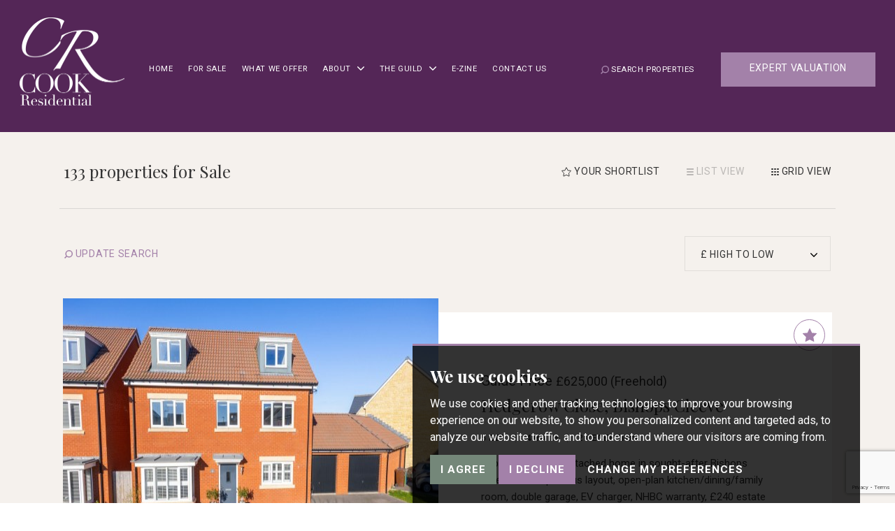

--- FILE ---
content_type: text/html; charset=UTF-8
request_url: https://cookresidential.co.uk/search/2.html?showstc=on
body_size: 20565
content:
<!doctype html>



 
<html lang="en-GB" prefix="og: http://ogp.me/ns# fb: http://ogp.me/ns/fb# website: http://ogp.me/ns/website#">
	<head>
		<meta charset="utf-8">
		<title>133 properties for  | Cook Residential</title>
		<meta name="viewport" content="width=device-width,initial-scale=1">
		<meta name="description" content="133 properties for ">
		<meta property="og:type" content="website">
		<meta property="og:locale" content="en_GB">
		<meta property="og:url" content="https://cookresidential.co.uk/search/2.html">
		<meta property="og:site_name" content="Cook Residential">
		<meta property="og:title" content="133 properties for  | Cook Residential">
		<meta property="og:description" content="133 properties for ">
		<meta property="og:image" content="https://cookresidential.co.uk/images/open-graph-image.jpg">
		<meta property="og:image:secure_url" content="https://cookresidential.co.uk/images/open-graph-image.jpg">
		<meta property="og:image:width" content="1200">
		<link rel="shortcut icon" href="/images/favicon.ico">
		<link rel="apple-touch-icon-precomposed" href="/images/apple-touch-icon.png.pagespeed.ce.kwadyFHUbM.png">
		<link rel="canonical" href="https://cookresidential.co.uk/search/2.html">
		<link rel="preconnect" href="https://fonts.googleapis.com">
<link rel="preconnect" href="https://fonts.gstatic.com">
<link href="https://fonts.googleapis.com/css2?family=Playfair+Display:wght@400;700&family=Roboto:wght@400;500;700&display=swap" rel="stylesheet">
<link rel="stylesheet" type="text/css" href="/css/A.styles.css.pagespeed.cf.QfNEtjlD6b.css">		<script src="//www.freeprivacypolicy.com/public/cookie-consent/4.0.0/cookie-consent.js"></script>

<script>
    document.addEventListener('DOMContentLoaded', function () {
        cookieconsent.run({
            // Set your options
            "notice_banner_type":                       "simple", // headline, interstitial, standalone
            "consent_type":                             "express", // implied
            "palette":                                  "dark", // Or light
            "language":                                 "en",
            "page_load_consent_levels":                 [
                                                            "strictly-necessary"
                                                        ],
            "notice_banner_reject_button_hide":         false, // true
            "preferences_center_close_button_hide":     false, // true
            "website_privacy_policy_url":               "/privacy-policy-and-notice/",
            "website_name":                             "Cook Residential"
        });
    });
</script>

<!-- Google Tag Manager -->

<script>(function(w,d,s,l,i){w[l]=w[l]||[];w[l].push({'gtm.start':

new Date().getTime(),event:'gtm.js'});var f=d.getElementsByTagName(s)[0],

j=d.createElement(s),dl=l!='dataLayer'?'&l='+l:'';j.async=true;j.src=

'https://www.googletagmanager.com/gtm.js?id='+i+dl;f.parentNode.insertBefore(j,f);

})(window,document,'script','dataLayer','GTM-NW88JSXB');</script>

<!-- End Google Tag Manager -->

<!-- Google tag (gtag.js) -->
<script async src="https://www.googletagmanager.com/gtag/js?id=G-NJEH61Y1HP"></script>
<script type="text/plain" cookie-consent="tracking">
  window.dataLayer = window.dataLayer || [];
  function gtag(){dataLayer.push(arguments);}
  gtag('js', new Date());

  gtag('config', 'G-NJEH61Y1HP');
</script>

<!-- Global site tag (gtag.js) - Google Analytics -->

<script async src="https://www.googletagmanager.com/gtag/js?id=UA-143271044-1"></script>

<script>
  window.dataLayer = window.dataLayer || [];
  function gtag(){dataLayer.push(arguments);}
  gtag('js', new Date());
  gtag('config', 'UA-143271044-1');
</script>
	</head>
	<body>
		<div class="wrapper">
			<!-- Google Tag Manager (noscript) -->

<noscript><iframe src="https://www.googletagmanager.com/ns.html?id=GTM-NW88JSXB" height="0" width="0" style="display:none;visibility:hidden"></iframe></noscript>

<!-- End Google Tag Manager (noscript) -->

<header class="header js-header">
	<div class="container">
		<nav class="navbar navbar-expand-lg js-navbar">
			<a href="/" title="Cook Residential" class="navbar-brand">
				<img src="/images/logo.png.pagespeed.ce.MKUvuumihH.png" alt="Cook Residential">
			</a>
			<button class="navbar-toggler js-nav-toggler" type="button" data-bs-toggle="modal" data-bs-target="#modal-menu" aria-controls="navbarSupportedContent" aria-expanded="false" aria-label="Toggle navigation">
				<span></span>
				<span></span>
				<span></span>
			</button>
			<div class="collpase navbar-collapse js-navbar" id="navbarSupportedContent">
				<div class="navbar__inner">
					<ul class="navbar-nav">
						<li class="nav-item">
							<a href="/" class="nav-link">Home</a>
						</li>
						<li class="nav-item">
							<a href="/search-grid/?instruction_type=Sale&address_keyword=&showstc=on" class="nav-link">For Sale</a>
						</li>			
						<li class="nav-item">
							<a href="/what-we-offer/" class="nav-link">What We Offer</a>
						</li>
						<li class="nav-item">
							<a class="nav-link dropdown-toggle" href="#" role="button" id="dropdownMenuLinkAbout" data-bs-toggle="dropdown" aria-expanded="false">
								About
								<i class="ico-arrow">
									<svg aria-hidden="true">
										<use xlink:href="#ico-arrow"></use>
									</svg>
								</i>
							</a>
							<ul class="dropdown-menu" aria-labelledby="dropdownMenuLinkAbout">
								<li>
									<a href="/meet-the-team/" class="dropdown-item">Meet The Team</a>
								</li>
								<li>
									<a href="/events/" class="dropdown-item">Events</a>
								</li>
								<li>
									<a href="/customer-reviews/" class="dropdown-item">Reviews</a>
								</li>
								<li>
									<a href="/about-us/" class="dropdown-item">About Us</a>
								</li>								
								<li>
									<a href="/frequently-asked-questions" class="dropdown-item">FAQ's</a>
								</li>
							</ul>
						</li>
						<li class="nav-item">
							<a href="#" class="nav-link dropdown-toggle" role="button" id="dropdownMenuLinkGuild" data-bs-toggle="dropdown" aria-expanded="false">
								The Guild
								<i class="ico-arrow">
									<svg aria-hidden="true">
										<use xlink:href="#ico-arrow"></use>
									</svg>
								</i>
							</a>
							<ul class="dropdown-menu" aria-labelledby="dropdownMenuLinkGuild">
								<li>
									<a href="/guild/" class="dropdown-item">Proud Members of The Guild</a>
								</li>
								<li>
									<a href="/guild-news/" class="dropdown-item">Blog</a>
								</li>
							</ul>
						</li>
						<li class="nav-item">
							<a href="https://ezines-v2.propertylogic.net/213839" target="_blank" class="nav-link">E-zine</a>
						</li>
						<li class="nav-item">
							<a href="/contact-us/" class="nav-link">Contact us</a>
						</li>
												<!-- <li class="nav-item">
							<a href="#" class="nav-link dropdown-toggle">
								Example Dropdown
								<i class="ico-arrow">
									<svg aria-hidden="true">
										<use xlink:href="#ico-arrow"></use>
									</svg>
								</i>
							</a>
							<ul class="dropdown">
								<li>
									<a href="#" class="dropdown-item">Lorem ipsum</a>
								</li>
								<li>
									<a href="#" class="dropdown-item">Lorem ipsum</a>
								</li>
								<li>
									<a href="#" class="dropdown-item">Lorem ipsum</a>
								</li>
							</ul>
						</li> -->
					</ul>
					<div class="navbar__contacts">
						<div class="navbar__contacts-inner">
							<h5>contact us</h5>
							<div class="navbar__contact-actions">
								<a href="tel:01242500259">
									<i class="ico-phone ico-phone--small">
										<svg aria-hidden="true">
											<use xlink:href="#ico-phone"></use>
										</svg>
									</i>
									<span>01242 500259</span>
								</a>
								<a href="mailto:enquiries@cookresidential.co.uk">
									<i class="ico-letter ico-letter--small">
										<svg aria-hidden="true">
											<use xlink:href="#ico-letter"></use>
										</svg>
									</i>
									<span>enquiries@cookresidential.co.uk</span>
								</a>
							</div>
							<div class="navbar-socials">
								<ul>
									<li>
										<a href="https://www.facebook.com/CookResidential/" rel="noopener noreferrer" target="_blank" title="Find us on Facebook">
											<i class="ico-facebook ico-facebook--small">
												<svg aria-hidden="true">
													<use xlink:href="#ico-facebook"></use>
												</svg>
											</i>
										</a>
									</li>
									<li>
										<a href="https://www.instagram.com/cookresidential/" rel="noopener noreferrer" target="_blank" title="Find us on Instagram">
											<i class="ico-instagram ico-instagram--small">
												<svg aria-hidden="true">
													<use xlink:href="#ico-instagram"></use>
												</svg>
											</i>
										</a>
									</li>
									<li>
										<a href="https://twitter.com/cookresidential" rel="noopener noreferrer" target="_blank" title="Find us on Twitter">
											<i class="ico-twitter ico-twitter--small">
												<svg aria-hidden="true">
													<use xlink:href="#ico-twitter"></use>
												</svg>
											</i>
										</a>
									</li>
									<li>
										<a href="https://www.youtube.com/" rel="noopener noreferrer" target="_blank" title="Find us on YouTube">
											<i class="ico-youtube ico-youtube--small">
												<svg aria-hidden="true">
													<use xlink:href="#ico-youtube"></use>
												</svg>
											</i>
										</a>
									</li>
								</ul>
							</div>
						</div>
					</div>
				</div>
			</div>
			<div class="navbar__actions">
				<a href="#" class="btn-search btn-search--mobile-square" data-bs-toggle="modal" data-bs-target="#search-form">
					<i class="ico-search">
						<svg aria-hidden="true">
							<use xlink:href="#ico-search"></use>
						</svg>
					</i>
					<span class="visible-sm-inline-block">Search</span>
					<span class="visible-md-inline-block visible-lg-inline-block">Search Properties</span>
				</a>
				<a href="/request-a-valuation/" class="btn btn-primary btn--header">Expert valuation</a>
			</div>
		</nav>
	</div>
</header>
<div class="modal modal--search fade" id="search-form" tabindex="-1" aria-labelledby="search-form" aria-hidden="true" aria-modal="true" role="navigation">
	<button type="button" class="btn-close" data-bs-dismiss="modal" aria-label="Close"></button>
	<div class="modal-dialog modal-dialog-centered modal-lg">
		<div class="modal-content">
			<div class="modal-body">
				<h5 class="modal-title" id="search-form-label">Property search</h5>
				<div class="form-search">
					<form action="/search-grid/">
												                        <input type="hidden" name="instruction_type" value="Sale">
						<div class="form__head"></div>
						<div class="form__body">
							<div class="form__row row gx-3 gy-4">
								<div class="form__col col col-12 d-flex align-items-center">
									<div class="form__field-container form__field-container--field">
										<label for="address_keyword" class="form__label hidden">Type street, town/city or postcode</label>
										<div class="form__controls">
											<input type="text" class="field field--alt" name="address_keyword" id="address_keyword" placeholder="Type street, town/city or postcode">
										</div>
									</div>
								</div>
								<div class="form__col col-12 col-sm-6">
									<div class="form__controls">
										<div class="select sales">
											<label for="minprice-sales" class="form__label hidden">Minimum Price</label>
											<select name="minprice" id="minprice-sales">
												<option value="" selected disabled>Minimum Price</option>
												<option value="50000">&pound;50,000</option>
<option value="100000">&pound;100,000</option>
<option value="150000">&pound;150,000</option>
<option value="200000">&pound;200,000</option>
<option value="250000">&pound;250,000</option>
<option value="300000">&pound;300,000</option>
<option value="350000">&pound;350,000</option>
<option value="400000">&pound;400,000</option>
<option value="450000">&pound;450,000</option>
<option value="500000">&pound;500,000</option>
<option value="550000">&pound;550,000</option>
<option value="600000">&pound;600,000</option>
<option value="650000">&pound;650,000</option>
<option value="700000">&pound;700,000</option>
<option value="750000">&pound;750,000</option>
<option value="800000">&pound;800,000</option>
<option value="850000">&pound;850,000</option>
<option value="900000">&pound;900,000</option>
<option value="950000">&pound;950,000</option>
<option value="1000000">&pound;1,000,000</option>
<option value="2000000">&pound;2,000,000</option>
<option value="3000000">&pound;3,000,000</option>
<option value="4000000">&pound;4,000,000</option>
<option value="5000000">&pound;5,000,000</option>
<option value="6000000">&pound;6,000,000</option>
<option value="7000000">&pound;7,000,000</option>
<option value="8000000">&pound;8,000,000</option>
<option value="9000000">&pound;9,000,000</option>
<option value="10000000">&pound;10,000,000</option>
											</select>
										</div>
										
									</div>
								</div>
								<div class="form__col col-12 col-sm-6">
									<div class="form__controls">
										<div class="select sales">
											<label for="maxprice-sales" class="form__label hidden">Maximum Price</label>
											<select name="maxprice" id="maxprice-sales">
												<option value="" selected disabled>Maximum Price</option>
												<option value="50000">&pound;50,000</option>
<option value="100000">&pound;100,000</option>
<option value="150000">&pound;150,000</option>
<option value="200000">&pound;200,000</option>
<option value="250000">&pound;250,000</option>
<option value="300000">&pound;300,000</option>
<option value="350000">&pound;350,000</option>
<option value="400000">&pound;400,000</option>
<option value="450000">&pound;450,000</option>
<option value="500000">&pound;500,000</option>
<option value="550000">&pound;550,000</option>
<option value="600000">&pound;600,000</option>
<option value="650000">&pound;650,000</option>
<option value="700000">&pound;700,000</option>
<option value="750000">&pound;750,000</option>
<option value="800000">&pound;800,000</option>
<option value="850000">&pound;850,000</option>
<option value="900000">&pound;900,000</option>
<option value="950000">&pound;950,000</option>
<option value="1000000">&pound;1,000,000</option>
<option value="2000000">&pound;2,000,000</option>
<option value="3000000">&pound;3,000,000</option>
<option value="4000000">&pound;4,000,000</option>
<option value="5000000">&pound;5,000,000</option>
<option value="6000000">&pound;6,000,000</option>
<option value="7000000">&pound;7,000,000</option>
<option value="8000000">&pound;8,000,000</option>
<option value="9000000">&pound;9,000,000</option>
<option value="10000000">&pound;10,000,000</option>
											</select>
										</div>
										
									</div>
								</div>
								<div class="form__col col-12 col-sm-6">
									<label for="min-beds" class="form__label hidden">Minimum Bedrooms</label>
									<div class="form__controls">
										<div class="select">
											<select name="bedrooms" id="minbeds-sale">
												<option value="" selected disabled>Minimum Bedrooms</option>
												<option value="1">1 Bedroom</option>
<option value="2">2 Bedrooms</option>
<option value="3">3 Bedrooms</option>
<option value="4">4 Bedrooms</option>
<option value="5">5 Bedrooms</option>
<option value="6">6 Bedrooms</option>
<option value="7">7 Bedrooms</option>
<option value="8">8 Bedrooms</option>
<option value="9">9 Bedrooms</option>
<option value="10">10 Bedrooms</option>
											</select>
										</div>
									</div>
								</div>
								<div class="form__col col-12 col-sm-6">
									<div class="form__controls">
										<div class="sales">
											<label for="property-type-sales" class="form__label hidden">Property Type</label>
											<div class="select">
												
												<select name="property_type" id="property-type-sales">
													<option value="" selected disabled>Property Type</option>
																										<option value="Apartment">Apartment</option>
																										<option value="Block Of Apartments">Block Of Apartments</option>
																										<option value="Bungalow">Bungalow</option>
																										<option value="Dormer Bungalow">Dormer Bungalow</option>
																										<option value="Duplex">Duplex</option>
																										<option value="Flat">Flat</option>
																										<option value="Ground Floor Flat">Ground Floor Flat</option>
																										<option value="House">House</option>
																										<option value="Maisonette">Maisonette</option>
																										<option value="Retirement Property">Retirement Property</option>
																										<option value="Studio Flat">Studio Flat</option>
																									</select>
											</div>
										</div>
										
									</div>
								</div>
								<div class="form__col form__actions col-12 col-sm-12 sstc-wrapper">
									<input type="checkbox" id="soldstc" name="showstc" checked value="on"> <span>Show Sold STC Properties</span>
								</div>
								<div class="form__col form__actions col-12 col-sm-12">
									<button type="submit" class="btn btn-primary form__btn btn--block btn--white-hover">Search</button>
								</div>
								<!-- <div class="form__col form__actions col-12 col-sm-6">
									<button type="submit" class="btn btn-primary form__btn btn--block btn--white-hover" onclick="MapSearch(this)">Map Search</button>
								</div> -->
							</div>
						</div>
					</form>
				</div>
			</div>
		</div>
	</div>
</div><div class="modal modal--menu fade" id="modal-menu" data-bs-backdrop="static" tabindex="-1" aria-labelledby="modal-menu" aria-hidden="true" aria-modal="true" role="navigation">
	<button type="button" class="btn-close" data-bs-dismiss="modal" aria-label="Close"></button>
	<div class="modal-dialog modal-dialog-centered modal-xl">
		<div class="modal-content">
			<div class="modal-body">
				<div class="modal__content">
					<div class="navbar navbar--modal">
						<h5>Menu</h5>
						<ul class="navbar-nav">
							<li class="nav-item">
								<a href="/" class="nav-link">Home</a>
							</li>
							<li class="nav-item">
								<a href="/search/?showstc=on" class="nav-link">For Sale</a>
							</li>
							<li class="nav-item">
								<a href="/what-we-offer/" class="nav-link">What We Offer</a>
							</li>
						
							<li class="nav-item">
								<a href="/about-us/" class="nav-link dropdown-toggle" id="dropdownAbout">
									About
									<i class="ico-arrow">
										<svg aria-hidden="true">
											<use xlink:href="#ico-arrow"></use>
										</svg>
									</i>
								</a>
								<ul class="dropdown-menu" aria-labelledby="dropdownAbout">
									<li>
										<a href="/meet-the-team/" class="dropdown-item">Meet The Team</a>
									</li>
									<li>
										<a href="/events/" class="dropdown-item">Events</a>
									</li>
									<li>
										<a href="/customer-reviews/" class="dropdown-item">Reviews</a>
									</li>
									<li>
										<a href="/about-us/" class="dropdown-item">About Us</a>
									</li>								
									<li>
										<a href="/frequently-asked-questions" class="dropdown-item">FAQ's</a>
									</li>
								</ul>
							</li>
							<li class="nav-item">
								<a href="#" class="nav-link dropdown-toggle" id="dropdownGuild">
									The Guild
									<i class="ico-arrow">
										<svg aria-hidden="true">
											<use xlink:href="#ico-arrow"></use>
										</svg>
									</i>
								</a>
								<ul class="dropdown-menu" aria-labelledby="dropdownGuild">
									<li>
										<a href="/guild/" class="dropdown-item">Proud Members of The Guild</a>
									</li>
									<li>
										<a href="/guild-news/" class="dropdown-item">Blog</a>
									</li>
									
								</ul>
							</li>
							<li class="nav-item">
								<a href="/contact-us/" class="nav-link">Contact us</a>
							</li>
						</ul>
					</div>
				</div>
				<div class="modal__aside">
					<div class="contacts">
						<h5>Get in touch</h5>
						<p>4 Tebbit Mews, <br>Winchcombe Street <br>Cheltenham <br>Gloucestershire GL52 2NF</p>
						<a href="tel:01242500259">
							<i class="ico-phone">
								<svg aria-hidden="true">
									<use xlink:href="#ico-phone"></use>
								</svg>
							</i>
							<span>01242 500259</span>
						</a>
						<a href="mailto:enquiries@cookresidential.co.uk">
							<i class="ico-letter">
								<svg aria-hidden="true">
									<use xlink:href="#ico-letter"></use>
								</svg>
							</i>
							<span>enquiries@cookresidential.co.uk</span>
						</a>
					</div>
					<div class="socials socials--modal">
						<ul>
							<li>
								<a href="https://www.facebook.com/CookResidential/" title="Find us on Facebook">
									<i class="ico-facebook">
										<svg aria-hidden="true">
											<use xlink:href="#ico-facebook"></use>
										</svg>
									</i>
								</a>
							</li>
							<li>
								<a href="https://www.instagram.com/cookresidential/" title="Find us on Instagram">
									<i class="ico-instagram">
										<svg aria-hidden="true">
											<use xlink:href="#ico-instagram"></use>
										</svg>
									</i>
								</a>
							</li>
							<li>
								<a href="https://twitter.com/cookresidential" title="Find us on Twitter">
									<i class="ico-twitter">
										<svg aria-hidden="true">
											<use xlink:href="#ico-twitter"></use>
										</svg>
									</i>
								</a>
							</li>
						</ul>
					</div>
				</div>
			</div>
		</div>
	</div>
</div>			<div class="main">
				<section class="section-search">
					<div class="container">
						<div class="section__inner">
							<header class="section__head js-fixed-trigger">
								<h6 class="section__title">
																		133 properties for Sale 																	</h6>
								<nav class="nav-search">
									<ul>
										<li>
											<a href="/saved-properties/?showstc=on">
												<svg class="ico-star-empty">
													<use xlink:href="#ico-star-empty"></use>
												</svg>
												<span class="hidden-sm hidden-xs">Your</span> Shortlist
											</a>
										</li>
										<li class="is-active hidden-xs">
											<a href="/search/?showstc=on">
												<svg class="ico-list">
													<use xlink:href="#ico-list"></use>
												</svg>
												List <span class="hidden-sm">View</span>
											</a>
										</li>
										<li class="hidden-xs">
											<a href="/search-grid/?showstc=on">
												<svg class="ico-grid">
													<use xlink:href="#ico-grid"></use>
												</svg>
												Grid <span class="hidden-sm">View</span>
											</a>
										</li>
										<!-- <li>
											<a href="/search2/?showstc=on">
												<svg class="ico-pin">
													<use xlink:href="#ico-pin"></use>
												</svg>
												Map <span class="hidden-sm hidden-xs">View</span>
											</a>
										</li> -->
									</ul>
								</nav>
							</header>
							<div class="section__body">
								<div class="section__actions">
									<ul>
										<li>
											<a href="#" class="btn-search" data-bs-toggle="modal" data-bs-target="#search-form">
												<i class="ico-search">
													<svg aria-hidden="true">
														<use xlink:href="#ico-search"></use>
													</svg>
												</i>
												<span>Update Search</span>
											</a>
										</li>
										<li>
											<form action="/search/2.html">
												<div class="select select--alt">
													<input type="hidden" name="showstc" value="on" class="restore-search-skip"/>
													<label for="orderby" class="hidden">Sort by</label>
													<select name="orderby" id="orderby" onchange="$(this).closest('form').submit();">
														<option value="" disabled>Sort by</option>
														<option value="price desc" selected>&pound; High to Low</option>
														<option value="price asc">&pound; Low to High</option>
													</select>
												</div>
											</form>
										</li>
									</ul>
								</div>
							</div>
							<footer class="section__foot">
																<div class="properties row g-0">
																		<div class="col col-12 properties__property" data-aos="fade-up" data-aos-duration="700" data-aos-once="true">
										<div class="property property--detail">
											<div class="property__image">
												<img src="/resize/9e41e86a-e930-406e-bc29-1caeab8aaa08/0/537x466" alt="Hedgerow Close, Bishops Cleeve" width="537" height="466">
												<a href="/property-details/9e41e86a-e930-406e-bc29-1caeab8aaa08/-/cheltenham/hedgerow-close" title="View Hedgerow Close, Bishops Cleeve" class="property__link"></a>
											</div>
											<div class="property__body">
												<a href="javascript:toggleInShortlist(1058)" class="property__star shortlist-property-1058 add-to-shortlist">
													<svg class="ico-star">
														<use xlink:href="#ico-star"></use>
													</svg>
												</a>
												<div class="property__meta">
													                                                            													<span>Guide Price</span>
    													                                                    													<span class="property__price">&pound;625,000 (Freehold)</span>
												</div>
												<h6 class="property__title">Hedgerow Close, Bishops Cleeve</h6>
												<div class="property__rooms">
													<ul>
																												<li>5 bed</li>
																																										<li>4 Bath</li>
																																										<li>2 Reception</li>
																											</ul>
												</div>
												<div class="property__entry">
													<p>Impressive 5-bed detached home in sought-after Bishops Cleeve area. Spacious layout, open-plan kitchen/dining/family room, double garage, EV charger, NHBC warranty, £240 estate charge/year.</p>
												</div>
												<div class="property__actions">
													<a href="/property-details/9e41e86a-e930-406e-bc29-1caeab8aaa08/-/cheltenham/hedgerow-close" class="link-more link-more--small">View details</a>
												</div>
											</div>
										</div>
									</div>
																		<div class="col col-12 properties__property" data-aos="fade-up" data-aos-duration="700" data-aos-once="true">
										<div class="property property--detail">
											<div class="property__image">
												<img src="/resize/50f34dd8-0e11-4bf0-a1ee-0810694ce865/0/537x466" alt="Besford Road, Cleeve Hill" width="537" height="466">
												<a href="/property-details/50f34dd8-0e11-4bf0-a1ee-0810694ce865/-/cheltenham/cleeve-hill" title="View Besford Road, Cleeve Hill" class="property__link"></a>
											</div>
											<div class="property__body">
												<a href="javascript:toggleInShortlist(933)" class="property__star shortlist-property-933 add-to-shortlist">
													<svg class="ico-star">
														<use xlink:href="#ico-star"></use>
													</svg>
												</a>
												<div class="property__meta">
													                                                            													<span>Guide Price</span>
    													                                                    													<span class="property__price">&pound;625,000 (Freehold)</span>
												</div>
												<h6 class="property__title">Besford Road, Cleeve Hill</h6>
												<div class="property__rooms">
													<ul>
																												<li>3 bed</li>
																																										<li>3 Bath</li>
																																										<li>2 Reception</li>
																											</ul>
												</div>
												<div class="property__entry">
													<p>Innisfree, a stunning 3-bedroom semi-detached home in Cleeve Hill, with modern open-plan living areas, lovely views, carport parking, and landscaped gardens. Ideal for professionals, families, or...</p>
												</div>
												<div class="property__actions">
													<a href="/property-details/50f34dd8-0e11-4bf0-a1ee-0810694ce865/-/cheltenham/cleeve-hill" class="link-more link-more--small">View details</a>
												</div>
											</div>
										</div>
									</div>
																		<div class="col col-12 properties__property" data-aos="fade-up" data-aos-duration="700" data-aos-once="true">
										<div class="property property--detail">
											<div class="property__image">
												<img src="/resize/795e02d3-201a-41fa-ba67-a80a4bd4addf/0/537x466" alt="Carlton Street, Cheltenham" width="537" height="466">
												<a href="/property-details/795e02d3-201a-41fa-ba67-a80a4bd4addf/-/cheltenham/carlton-street-2" title="View Carlton Street, Cheltenham" class="property__link"></a>
											</div>
											<div class="property__body">
												<a href="javascript:toggleInShortlist(1018)" class="property__star shortlist-property-1018 add-to-shortlist">
													<svg class="ico-star">
														<use xlink:href="#ico-star"></use>
													</svg>
												</a>
												<div class="property__meta">
													                                                            													<span>Guide Price</span>
    													                                                    													<span class="property__price">&pound;625,000 (Freehold)</span>
												</div>
												<h6 class="property__title">Carlton Street, Cheltenham</h6>
												<div class="property__rooms">
													<ul>
																												<li>3 bed</li>
																																										<li>2 Bath</li>
																																										<li>1 Reception</li>
																											</ul>
												</div>
												<div class="property__entry">
													<p>Welcome to Carlton Gate, an exclusive development close to Cheltenham town centre. No. 32 is the show home, showcasing modern design, high-end finish, and solar panels. The open-plan space, stylish...</p>
												</div>
												<div class="property__actions">
													<a href="/property-details/795e02d3-201a-41fa-ba67-a80a4bd4addf/-/cheltenham/carlton-street-2" class="link-more link-more--small">View details</a>
												</div>
											</div>
										</div>
									</div>
																		<div class="col col-12 properties__property" data-aos="fade-up" data-aos-duration="700" data-aos-once="true">
										<div class="property property--detail">
											<div class="property__image">
												<img src="/resize/7ea788e1-cb60-4a56-ad09-6007e6685740/0/537x466" alt="Beeches Road, Charlton Kings" width="537" height="466">
												<a href="/property-details/7ea788e1-cb60-4a56-ad09-6007e6685740/-/cheltenham/beeches-road" title="View Beeches Road, Charlton Kings" class="property__link"></a>
											</div>
											<div class="property__body">
												<a href="javascript:toggleInShortlist(1033)" class="property__star shortlist-property-1033 add-to-shortlist">
													<svg class="ico-star">
														<use xlink:href="#ico-star"></use>
													</svg>
												</a>
												<div class="property__meta">
													                                                            													<span>Guide Price</span>
    													                                                    													<span class="property__price">&pound;600,000 (Freehold)</span>
												</div>
												<h6 class="property__title">Beeches Road, Charlton Kings</h6>
												<div class="property__rooms">
													<ul>
																												<li>3 bed</li>
																																										<li>1 Bath</li>
																																										<li>2 Reception</li>
																											</ul>
												</div>
												<div class="property__entry">
													<p>Beautifully presented 3-bed semi-detached in Charlton Kings. Stylish accommodation, parking for 4 cars, and landscaped garden with versatile garden room. Shutters, underfloor heating, and modern...</p>
												</div>
												<div class="property__actions">
													<a href="/property-details/7ea788e1-cb60-4a56-ad09-6007e6685740/-/cheltenham/beeches-road" class="link-more link-more--small">View details</a>
												</div>
											</div>
										</div>
									</div>
																		<div class="col col-12 properties__property" data-aos="fade-up" data-aos-duration="700" data-aos-once="true">
										<div class="property property--detail">
											<div class="property__image">
												<img src="/resize/9e41e86d-a230-4698-9fe3-6fcb7ef44082/0/537x466" alt="Old Bath Road, Cheltenham Town Centre" width="537" height="466">
												<a href="/property-details/9e41e86d-a230-4698-9fe3-6fcb7ef44082/-/cheltenham/old-bath-road" title="View Old Bath Road, Cheltenham Town Centre" class="property__link"></a>
											</div>
											<div class="property__body">
												<a href="javascript:toggleInShortlist(721)" class="property__star shortlist-property-721 add-to-shortlist">
													<svg class="ico-star">
														<use xlink:href="#ico-star"></use>
													</svg>
												</a>
												<div class="property__meta">
													                                                                                                                                                                        <span>OIEO</span>
                                                                                                            													<span class="property__price">&pound;600,000 (Freehold)</span>
												</div>
												<h6 class="property__title">Old Bath Road, Cheltenham Town Centre</h6>
												<div class="property__rooms">
													<ul>
																												<li>6 bed</li>
																																										<li>4 Bath</li>
																																										<li>4 Reception</li>
																											</ul>
												</div>
												<div class="property__entry">
													<p></p>
												</div>
												<div class="property__actions">
													<a href="/property-details/9e41e86d-a230-4698-9fe3-6fcb7ef44082/-/cheltenham/old-bath-road" class="link-more link-more--small">View details</a>
												</div>
											</div>
										</div>
									</div>
																		<div class="col col-12 properties__property" data-aos="fade-up" data-aos-duration="700" data-aos-once="true">
										<div class="property property--detail">
											<div class="property__image">
												<img src="/resize/ba1100f0-2d35-4eb5-9e09-5fc1c0ebe690/0/537x466" alt="Malvern Place, The Malverns Malvern Place, GL50" width="537" height="466">
												<a href="/property-details/ba1100f0-2d35-4eb5-9e09-5fc1c0ebe690/-/cheltenham/the-malverns-malvern-place" title="View Malvern Place, The Malverns Malvern Place, GL50" class="property__link"></a>
											</div>
											<div class="property__body">
												<a href="javascript:toggleInShortlist(988)" class="property__star shortlist-property-988 add-to-shortlist">
													<svg class="ico-star">
														<use xlink:href="#ico-star"></use>
													</svg>
												</a>
												<div class="property__meta">
													                                                            													<span>Guide Price</span>
    													                                                    													<span class="property__price">&pound;600,000 (Share of Freehold)</span>
												</div>
												<h6 class="property__title">Malvern Place, The Malverns Malvern Place, GL50</h6>
												<div class="property__rooms">
													<ul>
																												<li>3 bed</li>
																																										<li>2 Bath</li>
																																										<li>2 Reception</li>
																											</ul>
												</div>
												<div class="property__entry">
													<p>Charming Grade II listed 3-bed duplex in central Cheltenham. Period features, modern comforts, spacious rooms, stylish kitchen, off-road parking, communal gardens. Close to amenities, schools,...</p>
												</div>
												<div class="property__actions">
													<a href="/property-details/ba1100f0-2d35-4eb5-9e09-5fc1c0ebe690/-/cheltenham/the-malverns-malvern-place" class="link-more link-more--small">View details</a>
												</div>
											</div>
										</div>
									</div>
																		<div class="col col-12 properties__property" data-aos="fade-up" data-aos-duration="700" data-aos-once="true">
										<div class="property property--detail">
											<div class="property__image">
												<img src="/resize/e191402f-4ffb-4fe0-8e31-15687d5ae036/0/537x466" alt="Old Bath Road, Leckhampton" width="537" height="466">
												<a href="/property-details/e191402f-4ffb-4fe0-8e31-15687d5ae036/-/cheltenham/old-bath-road-1" title="View Old Bath Road, Leckhampton" class="property__link"></a>
											</div>
											<div class="property__body">
												<a href="javascript:toggleInShortlist(1046)" class="property__star shortlist-property-1046 add-to-shortlist">
													<svg class="ico-star">
														<use xlink:href="#ico-star"></use>
													</svg>
												</a>
												<div class="property__meta">
													                                                            													<span>Guide Price</span>
    													                                                    													<span class="property__price">&pound;585,000 (Freehold)</span>
												</div>
												<h6 class="property__title">Old Bath Road, Leckhampton</h6>
												<div class="property__rooms">
													<ul>
																												<li>3 bed</li>
																																										<li>1 Bath</li>
																																										<li>3 Reception</li>
																											</ul>
												</div>
												<div class="property__entry">
													<p>Elegant 3-bed Edwardian home in Leckhampton with 2 baths, extended kitchen, garden room, off-road parking, period features and landscaped garden. Close to cafés, parks and top schools.</p>
												</div>
												<div class="property__actions">
													<a href="/property-details/e191402f-4ffb-4fe0-8e31-15687d5ae036/-/cheltenham/old-bath-road-1" class="link-more link-more--small">View details</a>
												</div>
											</div>
										</div>
									</div>
																		<div class="col col-12 properties__property" data-aos="fade-up" data-aos-duration="700" data-aos-once="true">
										<div class="property property--detail">
											<div class="property__image">
												<img src="/resize/9890ca50-8a9b-40ce-8de4-73fac1c6972c/0/537x466" alt="Homecroft Drive, Uckington, GL51" width="537" height="466">
												<a href="/property-details/9890ca50-8a9b-40ce-8de4-73fac1c6972c/gloucestershire/cheltenham/homecroft-drive" title="View Homecroft Drive, Uckington, GL51" class="property__link"></a>
											</div>
											<div class="property__body">
												<a href="javascript:toggleInShortlist(999)" class="property__star shortlist-property-999 add-to-shortlist">
													<svg class="ico-star">
														<use xlink:href="#ico-star"></use>
													</svg>
												</a>
												<div class="property__meta">
													                                                            													<span>Guide Price</span>
    													                                                    													<span class="property__price">&pound;575,000 (Freehold)</span>
												</div>
												<h6 class="property__title">Homecroft Drive, Uckington, GL51</h6>
												<div class="property__rooms">
													<ul>
																												<li>4 bed</li>
																																										<li>1 Bath</li>
																																										<li>1 Reception</li>
																											</ul>
												</div>
												<div class="property__entry">
													<p>A charming dormer-bungalow in Uckington, with spacious living spaces, mature garden, driveway parking, and garage. Family-friendly with scope for extension. Close to Cheltenham amenities.</p>
												</div>
												<div class="property__actions">
													<a href="/property-details/9890ca50-8a9b-40ce-8de4-73fac1c6972c/gloucestershire/cheltenham/homecroft-drive" class="link-more link-more--small">View details</a>
												</div>
											</div>
										</div>
									</div>
																		<div class="col col-12 properties__property" data-aos="fade-up" data-aos-duration="700" data-aos-once="true">
										<div class="property property--detail">
											<div class="property__image">
												<img src="/resize/9e41e8d3-d75f-4612-99bb-67f5a0f0e544/0/537x466" alt="Clare Street, Leckhampton" width="537" height="466">
												<a href="/property-details/9e41e8d3-d75f-4612-99bb-67f5a0f0e544/-/cheltenham/clare-street" title="View Clare Street, Leckhampton" class="property__link"></a>
											</div>
											<div class="property__body">
												<a href="javascript:toggleInShortlist(1060)" class="property__star shortlist-property-1060 add-to-shortlist">
													<svg class="ico-star">
														<use xlink:href="#ico-star"></use>
													</svg>
												</a>
												<div class="property__meta">
													                                                            													<span>Guide Price</span>
    													                                                    													<span class="property__price">&pound;565,000 (Freehold)</span>
												</div>
												<h6 class="property__title">Clare Street, Leckhampton</h6>
												<div class="property__rooms">
													<ul>
																												<li>3 bed</li>
																																										<li>1 Bath</li>
																																										<li>3 Reception</li>
																											</ul>
												</div>
												<div class="property__entry">
													<p>Beautifully extended and refurbished 3-bed semi-detached period home in Leckhampton. Regency charm, contemporary living, cellar, garden room, off-road parking. Ideal for families and professionals.</p>
												</div>
												<div class="property__actions">
													<a href="/property-details/9e41e8d3-d75f-4612-99bb-67f5a0f0e544/-/cheltenham/clare-street" class="link-more link-more--small">View details</a>
												</div>
											</div>
										</div>
									</div>
																		<div class="col col-12 properties__property" data-aos="fade-up" data-aos-duration="700" data-aos-once="true">
										<div class="property property--detail">
											<div class="property__image">
												<img src="/resize/fd50fe0f-9cf9-4268-bc19-5041ca80d9a9/0/537x466" alt="Flora Close, Prestbury" width="537" height="466">
												<a href="/property-details/fd50fe0f-9cf9-4268-bc19-5041ca80d9a9/-/cheltenham/flora-close" title="View Flora Close, Prestbury" class="property__link"></a>
											</div>
											<div class="property__body">
												<a href="javascript:toggleInShortlist(1034)" class="property__star shortlist-property-1034 add-to-shortlist">
													<svg class="ico-star">
														<use xlink:href="#ico-star"></use>
													</svg>
												</a>
												<div class="property__meta">
													                                                                                                                                                                        <span>OIEO</span>
                                                                                                            													<span class="property__price">&pound;550,000 (Freehold)</span>
												</div>
												<h6 class="property__title">Flora Close, Prestbury</h6>
												<div class="property__rooms">
													<ul>
																												<li>4 bed</li>
																																										<li>3 Bath</li>
																																										<li>3 Reception</li>
																											</ul>
												</div>
												<div class="property__entry">
													<p></p>
												</div>
												<div class="property__actions">
													<a href="/property-details/fd50fe0f-9cf9-4268-bc19-5041ca80d9a9/-/cheltenham/flora-close" class="link-more link-more--small">View details</a>
												</div>
											</div>
										</div>
									</div>
																		<div class="col col-12 properties__property" data-aos="fade-up" data-aos-duration="700" data-aos-once="true">
										<div class="property property--detail">
											<div class="property__image">
												<img src="/resize/d1ff1179-f49e-4760-acda-51152820154e/0/537x466" alt="St. James Square, Cheltenham, GL50" width="537" height="466">
												<a href="/property-details/d1ff1179-f49e-4760-acda-51152820154e/-/cheltenham/st-james-square" title="View St. James Square, Cheltenham, GL50" class="property__link"></a>
											</div>
											<div class="property__body">
												<a href="javascript:toggleInShortlist(1057)" class="property__star shortlist-property-1057 add-to-shortlist">
													<svg class="ico-star">
														<use xlink:href="#ico-star"></use>
													</svg>
												</a>
												<div class="property__meta">
													                                                            													<span>Guide Price</span>
    													                                                    													<span class="property__price">&pound;550,000 (Freehold)</span>
												</div>
												<h6 class="property__title">St. James Square, Cheltenham, GL50</h6>
												<div class="property__rooms">
													<ul>
																												<li>4 bed</li>
																																										<li>3 Bath</li>
																																										<li>3 Reception</li>
																											</ul>
												</div>
												<div class="property__entry">
													<p>Spacious period townhouse in central Cheltenham with main house and self-contained basement flat, enclosed rear garden, permit parking, and separate heating. Freehold. Needs some updating.</p>
												</div>
												<div class="property__actions">
													<a href="/property-details/d1ff1179-f49e-4760-acda-51152820154e/-/cheltenham/st-james-square" class="link-more link-more--small">View details</a>
												</div>
											</div>
										</div>
									</div>
																		<div class="col col-12 properties__property" data-aos="fade-up" data-aos-duration="700" data-aos-once="true">
										<div class="property property--detail">
											<div class="property__image">
												<img src="/resize/9e41e82e-77b5-43fe-91d0-c526f2f46f03/0/537x466" alt="Clay Pit Grove, Cheltenham" width="537" height="466">
												<a href="/property-details/9e41e82e-77b5-43fe-91d0-c526f2f46f03/-/cheltenham/clay-pit-grove" title="View Clay Pit Grove, Cheltenham" class="property__link"></a>
											</div>
											<div class="property__body">
												<a href="javascript:toggleInShortlist(856)" class="property__star shortlist-property-856 add-to-shortlist">
													<svg class="ico-star">
														<use xlink:href="#ico-star"></use>
													</svg>
												</a>
												<div class="property__meta">
													                                                                                                                                                                        <span>OIEO</span>
                                                                                                            													<span class="property__price">&pound;550,000 (Freehold)</span>
												</div>
												<h6 class="property__title">Clay Pit Grove, Cheltenham</h6>
												<div class="property__rooms">
													<ul>
																												<li>5 bed</li>
																																										<li>3 Bath</li>
																																										<li>2 Reception</li>
																											</ul>
												</div>
												<div class="property__entry">
													<p>Cook Residential is delighted to present this superb five bedroom semi detached home, located in the desirable Clay Pit Grove, Cheltenham.</p>
												</div>
												<div class="property__actions">
													<a href="/property-details/9e41e82e-77b5-43fe-91d0-c526f2f46f03/-/cheltenham/clay-pit-grove" class="link-more link-more--small">View details</a>
												</div>
											</div>
										</div>
									</div>
																		<div class="status">
	<div class="loader"></div>
	<div class="no-more">No More Properties to View</div>
</div>

<nav aria-label="Page navigation">
	<ul class="pagination">
								<li><a href="/search/1.html?showstc=on" class="previous" rel="prev">&laquo;</a></li>
												<li><a href="/search/1.html?showstc=on">1</a></li>
						<li class="active"><a href="/search/2.html?showstc=on">2</a></li>
						<li><a href="/search/3.html?showstc=on">3</a></li>
									<li class="disabled"><a href="#">&hellip;</a></li>
			<li><a href="/search/12.html?showstc=on">12</a></li>
									<li><a href="/search/3.html?showstc=on" class="next" rel="next">&raquo;</a></li>
						</ul>
</nav>								</div>
															</footer>
						</div>
					</div>
				</section>
				<div class="section-partners">
    <div class="container">
        <div class="section__inner">
            <ul class="list-partners">
                <li>
                    <img src="/images/partner1.svg" alt="Rightmove">
                </li>
                <li>
                    <img src="/images/partner2.svg" alt="Zoopla">
                </li>
                <li>
                    <img src="/images/partner4,402x.jpg.pagespeed.ce.GLGniH1Jw0.jpg" alt="NAEA Propertymark" width="79" height="49">
                </li>
                <li>
                    <img src="/images/partner6.svg" alt="The Property Ombudsman">
                </li>
            </ul>
        </div>
    </div>
</div>				<section class="section-callout hidden">
    <div class="container">
        <div class="section__inner">
            <h5 class="section__title">Find out how much your property is worth with our instant valuation tool</h5>
            <div class="section__actions">
                <button id="online-valuation-tool" type="button" title="Get your instant online valuation" class="ovt-button zt-ovt-button">Instant Online Valuation</button>
            </div>
        </div>
    </div>
</section>
			</div>
			<footer class="footer">
	<div class="container">
		<div class="footer__inner">
			<div class="footer__logos">
				<div class="footer__logos-inner">
					<a href="/" class="logo footer__logo--big" title="Cook Residential">
						<img src="/images/logo.png.pagespeed.ce.MKUvuumihH.png" width="200" alt="Cook Residential">
					</a>
					<a href="https://www.tpos.co.uk/" rel="noopener noreferrer" target="_blank" title="The Property Ombudsman">
						<i class="ico-partner">
							<svg aria-hidden="true">
								<use xlink:href="#ico-partner"></use>
							</svg>
						</i>
					</a>
					<a href="https://www.tradingstandards.uk/commercial-services/approval-and-accreditation/the-consumer-codes-approval-scheme" rel="noopener noreferrer" target="_blank" title="Trading Standards Approved Code">
						<i class="ico-tsi">
							<svg aria-hidden="true">
								<use xlink:href="#ico-tsi"></use>
							</svg>
						</i>
					</a>
				</div>
			</div>
			<div class="footer__contacts">
				<h5>Get in touch</h5>
				<p>4 Tebbit Mews <br>
					Winchcombe Street <br>
					Cheltenham <br>
					Gloucestershire <br>
					GL52 2NF</p>
				<a href="tel:01242500259">
					<i class="ico-phone">
						<svg aria-hidden="true">
							<use xlink:href="#ico-phone"></use>
						</svg>
					</i>
					<span>01242 500259</span>
				</a>
				<a href="mailto:enquiries@cookresidential.co.uk">
					<i class="ico-letter">
						<svg aria-hidden="true">
							<use xlink:href="#ico-letter"></use>
						</svg>
					</i>
					<span>enquiries@cookresidential.co.uk</span>
				</a>
			</div>
			<div class="footer__nav">
				<h5>Quick Links</h5>
				<ul>
					<li>
						<a href="#">For Sale</a>
					</li>
					<li>
						<a href="/about-us/">About</a>
					</li>
					<li>
						<a href="/contact-us/">Contact us</a>
					</li>
					<li>
						<a href="/request-a-valuation/">Expert Valuation</a>
					</li>
				</ul>
			</div>
			<div class="socials">
				<h5>Follow us</h5>
				<ul>
										<li>
						<a href="https://www.facebook.com/CookResidential/" rel="noopener noreferrer" target="_blank" title="Find us on Facebook">
							<i class="ico-facebook">
								<svg aria-hidden="true">
									<use xlink:href="#ico-facebook"></use>
								</svg>
							</i>
						</a>
					</li>
															<li>
						<a href="https://www.instagram.com/cookresidential/" rel="noopener noreferrer" target="_blank" title="Find us on Instagram">
							<i class="ico-instagram">
								<svg aria-hidden="true">
									<use xlink:href="#ico-instagram"></use>
								</svg>
							</i>
						</a>
					</li>
															<li>
						<a href="https://twitter.com/cookresidential" rel="noopener noreferrer" target="_blank" title="Find us on Twitter">
							<i class="ico-twitter">
								<svg aria-hidden="true">
									<use xlink:href="#ico-twitter"></use>
								</svg>
							</i>
						</a>
					</li>
					
				</ul>
			</div>
		</div>
		<div class="footer__bar">
			<div class="copyright">
				<p>&copy; 2026 Cook Residential.</p>
				<ul>
					<li>
						<a href="/terms-of-use/">Terms of use</a>
					</li>
					<li>
						<a href="/privacy-policy-and-notice/">Privacy Policy </a>
					</li>
					<li>
						<a href="/cookies-policy/">Cookies Policy</a>
					</li>
					<li>
						<a href="/pdf/complaints-procedure.pdf" target="_blank">Complaints Procedure</a>
					</li>
					<li>
						<a href="#" id="open_preferences_center">Cookie Preferences</a>
					</li>
				</ul>
			</div>
			<div class="credentials">
				<p><a href="https://bit.ly/thepropertyjungle" rel="noopener noreferrer" target="_blank">Built by The Property Jungle</a></p>
			</div>
		</div>
	</div>
</footer>
<div class="svg-sprite hidden">
    <svg width="0" height="0" style="position:absolute"><symbol viewBox="0 0 24.704 16.413" id="ico-360" xmlns="http://www.w3.org/2000/svg"><g data-name="Group 538"><path data-name="Path 1065" d="M11.727 14.723l-.434-.03C4.855 14.247 0 11.707 0 8.786 0 7.274 1.341 5.8 3.7 4.679v.911a2.545 2.545 0 00-.941 1.859c0 2.137 3.481 3.908 8.461 4.306l.5.042v-1.733l5.527 3.175-5.527 3.175zm5.438-3.573c3.014-.79 4.775-2.137 4.775-3.7 0-.645-.311-1.584-1.757-2.481v-.646c2.846 1.141 4.521 2.785 4.521 4.464 0 1.6-1.509 3.168-4.149 4.31z" fill="#333"></path></g><path data-name="Path 1066" d="M14.723 3.648L12.712 5.07l-2.038 1.442a.575.575 0 01-.711-.051.382.382 0 01-.119-.273V.42a.47.47 0 01.5-.423.557.557 0 01.35.118l2.014 1.424 2.038 1.442a.379.379 0 01.061.6.519.519 0 01-.087.068z" fill="#333" fill-rule="evenodd"></path></symbol><symbol viewBox="0 0 10.411 6" id="ico-arrow" xmlns="http://www.w3.org/2000/svg"><path data-name="Path 103" d="M4.898 5.873l-.36-.36-4.411-4.41a.437.437 0 010-.616l.36-.36a.435.435 0 01.615 0l4.1 4.1 4.1-4.1a.436.436 0 01.616 0l.36.36a.437.437 0 010 .616l-4.41 4.41-.36.36a.434.434 0 01-.614 0z" fill="currentColor"></path></symbol><symbol viewBox="0 0 10.411 6" id="ico-arrow-alt" xmlns="http://www.w3.org/2000/svg"><path data-name="Path 1078" d="M4.898 5.873l-.36-.36L.128 1.1a.437.437 0 010-.616l.36-.36a.435.435 0 01.615 0l4.1 4.1L9.311.127a.436.436 0 01.616 0l.36.36a.437.437 0 010 .616l-4.41 4.41-.36.36a.434.434 0 01-.614 0z" fill="#a381a9"></path></symbol><symbol viewBox="0 0 22.092 15" id="ico-arrow-big" xmlns="http://www.w3.org/2000/svg"><path data-name="Path 1037" d="M7.197 15L.17 7.972l-.012-.011A.536.536 0 010 7.587v-.021a.539.539 0 01.21-.42L7.197.158a.54.54 0 01.764.763L1.849 7.033h19.7a.54.54 0 010 1.079H1.834l6.124 6.124a.539.539 0 010 .763" fill="#a381a9"></path></symbol><symbol viewBox="0 0 5.163 6.715" id="ico-arrow-fill" xmlns="http://www.w3.org/2000/svg"><path data-name="Path 928" d="M4.953 3.704L2.911 5.148.842 6.612A.582.582 0 01.12 6.56a.389.389 0 01-.121-.277V.427a.477.477 0 01.512-.429.565.565 0 01.355.12L2.91 1.564l2.068 1.464a.383.383 0 01.062.605.5.5 0 01-.088.07z" fill="#a381a9" fill-rule="evenodd" opacity=".8"></path></symbol><symbol viewBox="0 0 26 26" id="ico-check" xmlns="http://www.w3.org/2000/svg"><defs><clipPath id="afa"><path fill="none" d="M0 0h14v14H0z"></path></clipPath></defs><path data-name="Path 1067" d="M13 0A13 13 0 110 13 13 13 0 0113 0z" fill="#f5f1ed"></path><g transform="translate(6 7)" clip-path="url(#afa)"><path d="M5.134 11L0 6.173l1.218-1.146 3.916 3.6L12.182 2 13.4 3.145z" fill="#333"></path><path data-name="Rectangle 556" fill="none" d="M0 0h14v14H0z"></path></g></symbol><symbol viewBox="0 0 20.415 20.199" id="ico-cross" xmlns="http://www.w3.org/2000/svg"><g data-name="Group 590" fill="none" stroke="#fff" stroke-linecap="round" stroke-width="3"><path data-name="Line 69" d="M2.121 2.121l15.957 15.957"></path><path data-name="Line 70" d="M2.121 18.078L18.293 2.121"></path></g></symbol><symbol viewBox="0 0 15.499 15.499" id="ico-download" xmlns="http://www.w3.org/2000/svg"><path d="M7.75 11.194l4.305-5.166H9.472V0H6.027v6.027H3.444zm-6.028 2.583V6.888H0v6.888A1.7 1.7 0 001.722 15.5h12.055a1.7 1.7 0 001.723-1.723V6.888h-1.723v6.888z" fill="#333" data-name="Group 526"></path></symbol><symbol viewBox="0 0 10.695 21.389" id="ico-facebook" xmlns="http://www.w3.org/2000/svg"><g data-name="Group 473"><path data-name="Path 731" d="M2.674 7.13H0v3.565h2.674v10.694H7.13V10.695h3.246l.319-3.565H7.13V5.644c0-.851.171-1.188.994-1.188h2.571V0H7.3C4.1 0 2.674 1.411 2.674 4.113z" fill="currentColor"></path></g></symbol><symbol viewBox="0 0 16.448 16.448" id="ico-fullscreen" xmlns="http://www.w3.org/2000/svg"><path d="M15.114 13.665l-3.385-3.385-1.454 1.454 3.385 3.385-1.33 1.329h4.112v-4.112zM1.324 2.783l3.385 3.385 1.454-1.454-3.385-3.385L4.107 0H-.005v4.112zM13.66 1.329l-3.385 3.385 1.454 1.454 3.385-3.385 1.329 1.329V0h-4.112zm-7.5 10.4l-1.454-1.454-3.385 3.385-1.329-1.329v4.112h4.112l-1.329-1.329z" fill="#a381a9"></path></symbol><symbol viewBox="0 0 11 10" id="ico-grid" xmlns="http://www.w3.org/2000/svg"><g data-name="Rectangle 1494" fill="none" stroke="#333"><path stroke="none" d="M0 0h3v2H0z"></path><path d="M.5.5h2v1h-2z"></path></g><g data-name="Rectangle 1495" fill="none" stroke="#333"><path stroke="none" d="M0 4h3v2H0z"></path><path d="M.5 4.5h2v1h-2z"></path></g><g data-name="Rectangle 1496" fill="none" stroke="#333"><path stroke="none" d="M0 8h3v2H0z"></path><path d="M.5 8.5h2v1h-2z"></path></g><g data-name="Rectangle 1497" fill="none" stroke="#333"><path stroke="none" d="M4 0h3v2H4z"></path><path d="M4.5.5h2v1h-2z"></path></g><g data-name="Rectangle 1498" fill="none" stroke="#333"><path stroke="none" d="M4 4h3v2H4z"></path><path d="M4.5 4.5h2v1h-2z"></path></g><g data-name="Rectangle 1499" fill="none" stroke="#333"><path stroke="none" d="M4 8h3v2H4z"></path><path d="M4.5 8.5h2v1h-2z"></path></g><g data-name="Rectangle 1500" fill="none" stroke="#333"><path stroke="none" d="M8 0h3v2H8z"></path><path d="M8.5.5h2v1h-2z"></path></g><g data-name="Rectangle 1501" fill="none" stroke="#333"><path stroke="none" d="M8 4h3v2H8z"></path><path d="M8.5 4.5h2v1h-2z"></path></g><g data-name="Rectangle 1502" fill="none" stroke="#333"><path stroke="none" d="M8 8h3v2H8z"></path><path d="M8.5 8.5h2v1h-2z"></path></g></symbol><symbol viewBox="0 0 20.41 20.41" id="ico-instagram" xmlns="http://www.w3.org/2000/svg"><g data-name="Group 472"><path data-name="Path 730" d="M10.2 1.839c2.725 0 3.048.01 4.124.06 2.765.126 4.057 1.438 4.183 4.183.049 1.076.059 1.4.059 4.124s-.01 3.048-.059 4.124c-.127 2.743-1.415 4.057-4.183 4.183-1.077.049-1.4.06-4.124.06s-3.048-.01-4.124-.06c-2.772-.127-4.057-1.445-4.183-4.184-.049-1.076-.06-1.4-.06-4.124s.011-3.047.06-4.124c.132-2.744 1.42-4.057 4.188-4.181 1.077-.05 1.399-.061 4.119-.061zM10.2 0C7.433 0 7.086.012 6 .061 2.292.231.232 2.288.062 6 .012 7.086 0 7.433 0 10.2s.012 3.119.061 4.208c.17 3.711 2.227 5.77 5.939 5.94 1.089.049 1.436.061 4.208.061s3.119-.012 4.208-.061c3.7-.17 5.767-2.226 5.935-5.936.05-1.089.062-1.436.062-4.208S20.4 7.086 20.348 6C20.182 2.3 18.123.232 14.413.062 13.324.012 12.976 0 10.2 0zm0 4.965a5.241 5.241 0 105.24 5.24 5.24 5.24 0 00-5.24-5.24zm0 8.642a3.4 3.4 0 113.4-3.4 3.4 3.4 0 01-3.4 3.399zm5.452-10.074a1.225 1.225 0 101.224 1.225 1.225 1.225 0 00-1.224-1.225z" fill="currentColor"></path></g></symbol><symbol viewBox="0 0 20.566 14.396" id="ico-letter" xmlns="http://www.w3.org/2000/svg"><path data-name="Path 757" d="M19.538 0H1.029A1.029 1.029 0 000 1.028v12.34a1.029 1.029 0 001.029 1.028h18.509a1.03 1.03 0 001.029-1.028V1.028A1.03 1.03 0 0019.538 0zm-1.4 1.028l-7.855 4.548-7.855-4.548zM1.029 13.368V1.406l9.255 5.357 9.255-5.357v11.962z" fill="currentColor"></path></symbol><symbol viewBox="0 0 10 10" id="ico-list" xmlns="http://www.w3.org/2000/svg"><g data-name="Path 1085" fill="none"><path d="M0 0h10v2H0z"></path><path d="M0 0h10v2H0V0z" fill="#333"></path></g><g data-name="Rectangle 1492" fill="none" stroke="#333"><path stroke="none" d="M0 4h10v2H0z"></path><path d="M.5 4.5h9v1h-9z"></path></g><g data-name="Rectangle 1493" fill="none" stroke="#333"><path stroke="none" d="M0 8h10v2H0z"></path><path d="M.5 8.5h9v1h-9z"></path></g></symbol><symbol viewBox="0 0 220.043 97.043" id="ico-logo" xmlns="http://www.w3.org/2000/svg"><g data-name="Group 414"><text transform="translate(101.043 66.624)" font-size="42" font-family="PlayfairDisplay-Regular, Playfair Display"><tspan x="0" y="0">Wharf</tspan></text><text transform="translate(111.063 86.539)" font-size="13" font-family="Roboto-Light, Roboto" font-weight="300"><tspan x="0" y="0">TEMPLATE</tspan></text><g><g data-name="Group 413"><g data-name="Group 411"><path data-name="Path 924" d="M38.229 97.043L73.517 0 38.229 48.521z" fill="#a381a9"></path><path data-name="Path 925" d="M14.707 32.347l23.526 64.7V48.521z" fill="#715a75"></path></g><g data-name="Group 412" fill="#403342"><path data-name="Path 926" d="M73.518 0L60.579 35.585l36.465 42.05z"></path><path data-name="Path 927" d="M0 77.634l21.513-26.561-6.81-18.726z"></path></g></g></g></g></symbol><symbol viewBox="0 0 220.043 97.043" id="ico-logo-alt" xmlns="http://www.w3.org/2000/svg"><g data-name="Group 499"><g fill="#fff"><text transform="translate(101.043 66.624)" font-size="42" font-family="PlayfairDisplay-Regular, Playfair Display"><tspan x="0" y="0">Wharf</tspan></text><text transform="translate(111.063 86.539)" font-size="13" font-family="Roboto-Light, Roboto" font-weight="300"><tspan x="0" y="0">TEMPLATE</tspan></text></g><g data-name="Group 413"><g data-name="Group 411"><path data-name="Path 924" d="M38.229 97.043L73.517 0 38.229 48.521z" fill="#a381a9"></path><path data-name="Path 925" d="M14.707 32.347l23.526 64.7V48.521z" fill="#715a75"></path></g><g data-name="Group 412" fill="#403342"><path data-name="Path 926" d="M73.518 0L60.579 35.585l36.465 42.05z"></path><path data-name="Path 927" d="M0 77.634l21.513-26.561-6.81-18.726z"></path></g></g></g></symbol><symbol viewBox="0 0 119.528 34.697" id="ico-partner" xmlns="http://www.w3.org/2000/svg"><path data-name="Path 740" d="M53.717 17.819c-1.072 0-1.282 1.524-1.282 2.969s.2 2.964 1.282 2.964c1.1 0 1.282-1.513 1.282-2.969 0-1.434-.226-2.964-1.282-2.964m0 7.4c-2.364 0-3.31-1.96-3.31-4.361 0-2.386.946-4.361 3.31-4.361s3.31 1.97 3.31 4.361-.946 4.356-3.31 4.361m12.027-.121v-4.655a.852.852 0 00-.962-.9 1.144 1.144 0 00-.835.321v5.228h-1.918v-4.667c0-.531-.368-.872-1.035-.872a2.035 2.035 0 00-.772.121v5.428H58.3v-6.258a6.188 6.188 0 012.685-.494 2.853 2.853 0 012.1.667 3.258 3.258 0 012.191-.667 2.107 2.107 0 012.386 2.107v4.65zm5.985-5.654a1.378 1.378 0 00-.694.147v4.345a1.622 1.622 0 00.594.1c.972 0 1.392-.862 1.392-2.349 0-1.3-.273-2.244-1.293-2.244m-.215 5.748a4.721 4.721 0 01-2.4-.494v-9.3h1.918v3.189a2.616 2.616 0 011.23-.242c1.561 0 2.643 1.251 2.643 3.211.01 2.328-1.209 3.631-3.389 3.631m7.409.026c-1.871 0-2.78-.7-2.78-2.3v-4.456h1.918v4.6a.813.813 0 00.909.872 1.606 1.606 0 00.8-.163v-5.307h1.918V24.7a6.121 6.121 0 01-2.764.515m7.876-5.7a1.823 1.823 0 00-.531-.074c-1.056 0-1.466.909-1.466 2.275 0 1.44.431 2.265 1.4 2.265a1.256 1.256 0 00.588-.1v-4.356zm-.625 5.685c-2.007 0-3.263-1.177-3.263-3.394 0-2.133 1.209-3.431 2.921-3.431a3.994 3.994 0 01.972.11v-3.06h1.913v9.29a5.268 5.268 0 01-2.543.494m5.538.011a3.759 3.759 0 01-1.944-.478l.489-1.219a2 2 0 001.182.384.745.745 0 00.825-.725c0-.447-.231-.694-.851-.935-1.219-.483-1.487-1.161-1.487-1.85a2.072 2.072 0 012.217-2.044 3.46 3.46 0 011.913.478l-.473 1.1a1.709 1.709 0 00-1.009-.347.679.679 0 00-.762.694c0 .441.331.688.856.909 1.277.541 1.571 1.172 1.571 1.944a2.235 2.235 0 01-2.527 2.091m11.155-.121v-4.655a.852.852 0 00-.962-.9 1.144 1.144 0 00-.835.321v5.228h-1.918v-4.67c0-.531-.368-.872-1.035-.872a2.035 2.035 0 00-.772.121v5.428h-1.918v-6.258a6.188 6.188 0 012.685-.494 2.853 2.853 0 012.1.667 3.258 3.258 0 012.191-.667 2.107 2.107 0 012.386 2.107v4.65zm6.768-3.5c-1.161.11-1.913.384-1.913 1.44 0 .772.447 1.109 1.214 1.109a1.6 1.6 0 00.7-.137v-2.412zm-.8 3.61c-1.918 0-2.906-.715-2.906-2.1 0-1.708 1.708-2.212 3.7-2.4v-.31c0-.694-.468-.888-1.166-.888a4.4 4.4 0 00-1.723.4l-.42-1.1a6.416 6.416 0 012.5-.5c1.5 0 2.611.625 2.611 2.422v3.967a5.756 5.756 0 01-2.6.5m7.771-.11v-4.64c0-.468-.21-.925-.983-.925a2.268 2.268 0 00-.814.137v5.428h-1.918v-6.263a6.892 6.892 0 012.78-.494c2.1 0 2.853.9 2.853 2.107v4.65zM53.727 5.625v7.13H51.72v-7.13h-1.477v-1.34h4.95v1.34zm6.305 7.115V8.09c0-.515-.231-.935-.983-.935a1.631 1.631 0 00-.814.189v5.4h-1.918V4.31h1.918v1.986a3.425 3.425 0 011.429-.3c1.666 0 2.291.962 2.291 2.065v4.687h-1.923zm6.059-5.615c-.788 0-1.282.673-1.219 2.044l2.317-.342c0-1.182-.4-1.7-1.1-1.7m-1.1 2.979a1.455 1.455 0 001.6 1.45 3.862 3.862 0 001.723-.357l.431 1.2a5.135 5.135 0 01-2.375.478c-2.033 0-3.205-1.34-3.205-3.463 0-2.081 1.088-3.421 3-3.421s2.89 1.3 2.806 3.542zm10.835-4.808a1.588 1.588 0 00-.6.1v3.027l.268.011c1.261.063 1.713-.468 1.713-1.576 0-1.061-.368-1.566-1.377-1.566m-.336 4.3l-.268-.026v3.189h-1.96v-8.1a6.067 6.067 0 012.575-.494c2.349 0 3.263 1.193 3.263 2.706 0 1.592-1.056 2.958-3.61 2.727m7.96-2.228a1.669 1.669 0 00-1.282-.037v5.417h-1.918V6.485a7.192 7.192 0 013.557-.473zm3.678-.2c-.851 0-1.019 1.035-1.019 2.217s.184 2.17 1.019 2.17c.851 0 1.019-.977 1.019-2.17s-.168-2.217-1.019-2.217m0 5.685c-1.918 0-2.927-1.466-2.927-3.447s1.009-3.436 2.916-3.436c1.934 0 2.942 1.45 2.942 3.436s-1.009 3.447-2.932 3.447m6.663-5.728a1.51 1.51 0 00-.589.1v4.393a1.413 1.413 0 00.5.084c1.019 0 1.477-.8 1.477-2.291s-.363-2.286-1.388-2.286m.368 5.712a3.493 3.493 0 01-.96-.112v2.669h-1.918V6.485a5.563 5.563 0 012.538-.494 3.039 3.039 0 013.263 3.394c-.005 2.133-1.193 3.452-2.921 3.452m6.818-5.712c-.788 0-1.282.673-1.219 2.044l2.317-.342c0-1.182-.4-1.7-1.1-1.7m-1.1 2.979a1.455 1.455 0 001.6 1.45 3.862 3.862 0 001.723-.357l.431 1.2a5.135 5.135 0 01-2.375.478c-2.033 0-3.205-1.34-3.205-3.463 0-2.081 1.088-3.421 3-3.421s2.89 1.3 2.806 3.542zm8.4-2.738a1.669 1.669 0 00-1.282-.037v5.417h-1.918V6.485a7.192 7.192 0 013.557-.473zm3.61 5.491a1.809 1.809 0 01-1.991-1.918V7.368h-.73V6.125h.73V4.709l1.918-.489v1.905h1.019V7.37h-1.019v3.426c0 .5.184.772.615.772a1.22 1.22 0 00.4-.074v1.177a2.255 2.255 0 01-.946.189m4.655 2.522h-2.018l1.056-2.643-2.154-6.636h2.033l.909 3.841a4.98 4.98 0 01.137 1.046h.026a7.533 7.533 0 01.184-1.046l1.014-3.841h1.8zm-70.656 15.7l-2.79-4.1H24.807a2.324 2.324 0 01-2.034-3.857l8.854-13-5.88-8.633a2.784 2.784 0 00-4.934 0L.641 31.075c-1.356 1.991-.489 3.62 1.918 3.62h41.41c2.417 0 3.273-1.629 1.918-3.62" fill="#fff"></path><path data-name="Path 741" d="M35.457 8.629a1.157 1.157 0 01.914.578l10.01 14.7c.242.352.315.673.2.878s-.415.326-.841.326H25.159c-.426 0-.73-.116-.841-.326s-.037-.525.2-.878l8.26-12.106 1.765-2.59a1.162 1.162 0 01.909-.583m11.57 14.849L37.007 8.77a1.9 1.9 0 00-1.555-.914 1.771 1.771 0 00-.373.053 1.976 1.976 0 00-1.177.862l-1.592 2.338-8.433 12.364a1.429 1.429 0 001.277 2.412h20.582a1.732 1.732 0 001.387-.546 1.573 1.573 0 00.142-.184 1.618 1.618 0 00-.242-1.676" fill="#fff"></path></symbol><symbol viewBox="0 0 17.999 18" id="ico-phone" xmlns="http://www.w3.org/2000/svg"><path data-name="Path 728" d="M17.555 13.342l-2.866-2.866a1.521 1.521 0 00-2.15 0l-1.075 1.075a.509.509 0 01-.687.03 31.119 31.119 0 01-4.36-4.359.512.512 0 01.03-.687L7.522 5.46a1.521 1.521 0 000-2.149L4.656.445a1.52 1.52 0 00-2.149 0L1.029 1.923a3.586 3.586 0 00-.583 4.251 26.991 26.991 0 002.2 3.349 31.839 31.839 0 005.826 5.827 27.115 27.115 0 003.35 2.2 3.6 3.6 0 001.738.447 3.549 3.549 0 002.513-1.03l1.477-1.478a1.521 1.521 0 00.005-2.147zm-.716 1.432l-1.478 1.479a2.536 2.536 0 01-3.045.413 25.965 25.965 0 01-3.223-2.121 30.736 30.736 0 01-5.638-5.638 26.038 26.038 0 01-2.121-3.224 2.536 2.536 0 01.412-3.045l1.478-1.477a.506.506 0 01.717 0l2.866 2.866a.506.506 0 010 .717L5.732 5.819a1.52 1.52 0 00-.1 2.043 32.183 32.183 0 002.139 2.364 31.52 31.52 0 002.364 2.14 1.521 1.521 0 002.043-.1l1.075-1.075a.518.518 0 01.717 0l2.866 2.865a.507.507 0 01.002.719z" fill="currentColor"></path></symbol><symbol viewBox="0 0 10.008 12.146" id="ico-pin" xmlns="http://www.w3.org/2000/svg"><path data-name="Path 114" d="M4.975 7.227a2.115 2.115 0 002.119-2.119 2.18 2.18 0 00-2.119-2.195 2.115 2.115 0 00-2.118 2.119 2.233 2.233 0 002.118 2.195zM1.419 1.476a5.03 5.03 0 017.113 7.113L4.975 12.15 1.419 8.589a5.167 5.167 0 010-7.113z" fill="#333" fill-rule="evenodd"></path></symbol><symbol viewBox="0 0 11.9 11.9" id="ico-search" xmlns="http://www.w3.org/2000/svg"><path data-name="Path 99" d="M11.9 10.852l-2.47-2.47a5.124 5.124 0 001.048-3.143A5.207 5.207 0 005.239 0 5.207 5.207 0 000 5.239a5.207 5.207 0 005.239 5.239A5.124 5.124 0 008.382 9.43l2.47 2.47zM1.5 5.239A3.706 3.706 0 015.239 1.5a3.706 3.706 0 013.742 3.739 3.706 3.706 0 01-3.742 3.742A3.706 3.706 0 011.5 5.239z" fill="currentColor"></path></symbol><symbol viewBox="0 0 19.627 18.625" id="ico-star" xmlns="http://www.w3.org/2000/svg"><path data-name="Path 1034" d="M10.252.282l2.714 5.952 6.222.555a.482.482 0 01.3.822l-4.571 4.531 1.146 5.908a.482.482 0 01-.689.521l-5.556-2.79-5.557 2.769a.481.481 0 01-.687-.523l1.144-5.88L.147 7.611a.482.482 0 01.3-.822l6.222-.555L9.383.282a.481.481 0 01.869 0z" fill="currentColor"></path></symbol><symbol viewBox="0 0 14.958 14.239" id="ico-star-empty" xmlns="http://www.w3.org/2000/svg"><g data-name="Group 527"><g data-name="Group 526"><g data-name="Group 356"><path data-name="Path 908" d="M7.791.7l1.927 4.228 4.42.394a.342.342 0 01.211.584l-3.246 3.219.813 4.2a.341.341 0 01-.489.37l-3.946-1.981-3.947 1.966a.342.342 0 01-.488-.372l.813-4.176L.612 5.909a.343.343 0 01.211-.584l4.42-.394L7.17.703A.342.342 0 017.791.7z" fill="none" stroke="#333" stroke-linejoin="round"></path></g></g></g></symbol><symbol viewBox="0 0 14.958 14.239" id="ico-star-full" xmlns="http://www.w3.org/2000/svg"><g data-name="Group 356"><path data-name="Path 908" d="M7.791.7l1.927 4.228 4.42.394a.342.342 0 01.211.584l-3.246 3.219.813 4.2a.341.341 0 01-.489.37l-3.946-1.981-3.947 1.966a.342.342 0 01-.488-.372l.813-4.176L.612 5.909a.343.343 0 01.211-.584l4.42-.394L7.17.703A.342.342 0 017.791.7z" fill="#a381a9" stroke="#333" stroke-linejoin="round"></path></g></symbol><symbol viewBox="0 0 72.86 36.133" id="ico-tsi" xmlns="http://www.w3.org/2000/svg"><path data-name="Path 928" d="M9.728 29.78l-.4-1.191H6.949l-.4 1.191h-.99l2.184-5.956h.695l2.184 5.956zM8.14 25.114l-.893 2.68h1.886z" fill="#fff"></path><path data-name="Path 929" d="M13.5 27.398h-1.39v2.382h-.893v-5.956H13.5a1.747 1.747 0 011.886 1.787 1.7 1.7 0 01-1.886 1.787m0-2.779h-1.29v1.985h1.29a1 1 0 100-1.985" fill="#fff"></path><path data-name="Path 930" d="M18.563 27.398h-1.39v2.382h-.893v-5.956h2.283a1.747 1.747 0 011.886 1.787 1.8 1.8 0 01-1.886 1.787m-.1-2.779h-1.29v1.985h1.29a1 1 0 100-1.985" fill="#fff"></path><path data-name="Path 931" d="M24.519 29.78l-1.29-2.482h-1.093v2.482h-.893v-5.956h2.283a1.747 1.747 0 011.886 1.787 1.53 1.53 0 01-1.191 1.588l1.39 2.68h-1.092zm-.993-5.162h-1.39v1.886h1.39c.6 0 .993-.3.993-.893a.89.89 0 00-.993-.993" fill="#fff"></path><path data-name="Path 932" d="M29.978 29.184a2.1 2.1 0 01-1.588.6 2.254 2.254 0 01-1.588-.6c-.6-.6-.6-1.29-.6-2.382 0-1.191 0-1.787.6-2.382a2.1 2.1 0 011.588-.6 2.254 2.254 0 011.588.6c.6.6.6 1.29.6 2.382s0 1.787-.6 2.382m-.695-4.268a1.258 1.258 0 00-.893-.4.968.968 0 00-.893.4c-.3.3-.4.695-.4 1.886s.1 1.588.4 1.886a1.258 1.258 0 00.893.4.968.968 0 00.893-.4c.3-.3.4-.695.4-1.886 0-1.29-.1-1.588-.4-1.886" fill="#fff"></path><path data-name="Path 933" d="M33.452 29.779h-.695l-1.985-6.055h.993l1.39 4.368 1.29-4.368h.993z" fill="#fff"></path><path data-name="Path 934" d="M35.934 29.779v-6.055h3.871v.893h-2.878v1.688h2.482v.794h-2.482v1.787h2.879v.893z" fill="#fff"></path><path data-name="Path 935" d="M44.372 29.184a2.1 2.1 0 01-1.588.6h-2.085v-5.96h2.085a2.254 2.254 0 011.588.6 2.918 2.918 0 01.6 2.382 3.009 3.009 0 01-.6 2.382m-.6-4.169a1.274 1.274 0 00-.993-.4h-1.087v4.368h1.092a1.151 1.151 0 00.993-.4c.3-.3.3-.993.3-1.787 0-.893 0-1.489-.3-1.787" fill="#fff"></path><path data-name="Path 936" d="M49.236 29.78a2.254 2.254 0 01-1.588-.6c-.6-.6-.6-1.29-.6-2.382 0-1.191 0-1.787.6-2.382a2.254 2.254 0 011.588-.6 2.217 2.217 0 012.184 1.886h-.993a1.179 1.179 0 00-1.191-.993.968.968 0 00-.893.4c-.3.3-.4.695-.4 1.886s.1 1.588.4 1.886a1.258 1.258 0 00.893.4 1.112 1.112 0 001.191-.993h.993a2.1 2.1 0 01-2.184 1.489" fill="#fff"></path><path data-name="Path 937" d="M55.787 29.184a2.1 2.1 0 01-1.588.6 2.254 2.254 0 01-1.588-.6c-.6-.6-.6-1.29-.6-2.382 0-1.191 0-1.787.6-2.382a2.1 2.1 0 011.588-.6 2.254 2.254 0 011.588.6c.6.6.6 1.29.6 2.382s0 1.787-.6 2.382m-.695-4.268a1.258 1.258 0 00-.893-.4.968.968 0 00-.893.4c-.3.3-.4.695-.4 1.886s.1 1.588.4 1.886a1.258 1.258 0 00.893.4.968.968 0 00.893-.4c.3-.3.4-.695.4-1.886 0-1.29-.1-1.588-.4-1.886" fill="#fff"></path><path data-name="Path 938" d="M61.147 29.184a2.1 2.1 0 01-1.588.6h-2.085v-5.96h2.085a2.254 2.254 0 011.588.6 2.918 2.918 0 01.6 2.382 3.452 3.452 0 01-.6 2.382m-.695-4.169a1.274 1.274 0 00-.993-.4h-1.092v4.368h1.092a1.151 1.151 0 00.993-.4c.3-.3.3-.993.3-1.787a2.23 2.23 0 00-.3-1.787" fill="#fff"></path><path data-name="Path 939" d="M62.735 29.779v-6.055h3.871v.893h-2.978v1.688h2.581v.794h-2.581v1.787h2.978v.893z" fill="#fff"></path><path data-name="Path 940" d="M7.147 32.761v3.375h-.6v-3.375H5.46v-.5h2.779v.5z" fill="#fff"></path><path data-name="Path 941" d="M11.019 36.132l-.794-1.688h-.691v1.688h-.6v-3.871h1.489a1.127 1.127 0 011.191 1.092.9.9 0 01-.794.993l.893 1.688h-.695zm-.695-3.371h-.89v1.191h.893c.4 0 .695-.2.695-.6a.743.743 0 00-.695-.6" fill="#fff"></path><path data-name="Path 942" d="M14.592 36.132l-.3-.794h-1.487l-.3.794h-.6l1.397-3.871h.5l1.39 3.871zm-.993-2.978l-.6 1.688h1.191z" fill="#fff"></path><path data-name="Path 943" d="M18.066 35.735a1.516 1.516 0 01-.993.4h-1.389v-3.874h1.39a1.151 1.151 0 01.993.4 2.139 2.139 0 01.4 1.588c0 .5.1 1.092-.4 1.489m-.4-2.68a.9.9 0 00-.695-.3h-.688v2.879h.695a.9.9 0 00.695-.3c.2-.2.2-.695.2-1.191s0-.893-.2-1.092" fill="#fff"></path><path data-name="Rectangle 1487" fill="#fff" d="M19.357 32.261h.596v3.871h-.596z"></path><path data-name="Path 944" d="M23.228 36.132l-1.782-2.68v2.68h-.6v-3.871h.6l1.787 2.68v-2.68h.6v3.871z" fill="#fff"></path><path data-name="Path 945" d="M27.1 35.735a1.493 1.493 0 01-1.092.4 1.151 1.151 0 01-.993-.4c-.4-.4-.4-.794-.4-1.489 0-.794 0-1.191.4-1.588a1.274 1.274 0 01.993-.4 1.323 1.323 0 011.39 1.191h-.6a.842.842 0 00-.794-.695 1.411 1.411 0 00-.6.2c-.2.2-.2.4-.2 1.191s0 .993.2 1.191a.839.839 0 00.6.2.6.6 0 00.6-.3 1.411 1.411 0 00.2-.6v-.2h-.796v-.5h1.39v.6a1.171 1.171 0 01-.3 1.191" fill="#fff"></path><path data-name="Path 946" d="M29.482 36.133a1.729 1.729 0 01-1.39-.5l.4-.4a1.274 1.274 0 00.993.4c.5 0 .794-.2.794-.6 0-.2 0-.3-.2-.4-.1-.1-.2-.1-.4-.2l-.5-.1a1.135 1.135 0 01-.695-.3.9.9 0 01-.3-.695 1.175 1.175 0 011.298-1.176 1.582 1.582 0 011.191.4l-.4.4a1.213 1.213 0 00-.893-.3c-.5 0-.695.3-.695.6a.6.6 0 00.1.4.752.752 0 00.4.2l.4.1c.4.1.6.1.695.3a1.127 1.127 0 01.3.794c.3.695-.3 1.092-1.092 1.092" fill="#fff"></path><path data-name="Path 947" d="M32.857 32.761v3.375h-.6v-3.375h-.988v-.5h2.68v.5z" fill="#fff"></path><path data-name="Path 948" d="M36.529 36.132l-.3-.794h-1.487l-.3.794h-.6l1.397-3.871h.5l1.39 3.871zm-1.092-2.978l-.6 1.688h1.191z" fill="#fff"></path><path data-name="Path 949" d="M40.003 36.132l-1.782-2.68v2.68h-.6v-3.871h.5l1.886 2.68v-2.68h.6v3.871z" fill="#fff"></path><path data-name="Path 950" d="M43.875 35.735a1.516 1.516 0 01-.993.4h-1.389v-3.874h1.39a1.151 1.151 0 01.993.4 2.139 2.139 0 01.4 1.588 2.011 2.011 0 01-.4 1.489m-.4-2.68a.9.9 0 00-.695-.3h-.688v2.879h.695a.9.9 0 00.695-.3c.2-.2.2-.695.2-1.191s0-.893-.2-1.092" fill="#fff"></path><path data-name="Path 951" d="M47.25 36.132l-.3-.794h-1.487l-.3.794h-.6l1.397-3.871h.5l1.39 3.871zm-.993-2.978l-.6 1.688h1.191z" fill="#fff"></path><path data-name="Path 952" d="M50.526 36.132l-.794-1.688h-.691v1.688h-.6v-3.871h1.489a1.127 1.127 0 011.191 1.092.9.9 0 01-.794.993l.893 1.688h-.695zm-.695-3.371h-.89v1.191h.893c.4 0 .695-.2.695-.6a.664.664 0 00-.695-.6" fill="#fff"></path><path data-name="Path 953" d="M54.298 35.735a1.516 1.516 0 01-.993.4h-1.389v-3.874h1.39a1.151 1.151 0 01.993.4 2.139 2.139 0 01.4 1.588 2.011 2.011 0 01-.4 1.489m-.4-2.68a.9.9 0 00-.695-.3h-.688v2.879h.695a.9.9 0 00.695-.3c.2-.2.2-.695.2-1.191s0-.893-.2-1.092" fill="#fff"></path><path data-name="Path 954" d="M56.581 36.132a1.729 1.729 0 01-1.39-.5l.4-.4a1.274 1.274 0 00.993.4c.5 0 .794-.2.794-.6a.516.516 0 00-.2-.4c-.1-.1-.2-.1-.4-.2h-.4a1.135 1.135 0 01-.695-.3.9.9 0 01-.3-.695 1.175 1.175 0 011.29-1.191 1.582 1.582 0 011.191.4l-.4.4a1.213 1.213 0 00-.893-.3c-.5 0-.695.3-.695.6a.6.6 0 00.1.4.752.752 0 00.4.2l.4.1c.4.1.6.1.695.3a1.127 1.127 0 01.3.794c.2.6-.4.993-1.191.993" fill="#fff"></path><path data-name="Rectangle 1488" fill="#fff" d="M58.666 35.438h.695v.695h-.695z"></path><path data-name="Path 955" d="M36.43 16.875a89.663 89.663 0 0136.43 7.346L36.43 0 0 24.122a91.339 91.339 0 0136.43-7.246" fill="#fff"></path><path data-name="Path 956" d="M39.11 4.566a21.616 21.616 0 00-1.985-3.375 19.983 19.983 0 011.39 2.482c2.184 4.765 1.688 9.629-1.092 10.82-2.283.993-5.46-.695-7.743-3.971 2.283 3.772 5.857 5.956 8.338 4.765 2.78-1.096 3.276-5.956 1.092-10.721" fill="#293241"></path><path data-name="Path 957" d="M32.956 6.254v1.191h.794v.4h-.794c0 .1-.1 1.29-.1 1.985 0 .6 0 1.191.6 1.191a.6.6 0 00.4-.1v.2h-.6a.89.89 0 01-.993-.993c0-.6 0-1.29.1-2.482h-.5v-.4h.5v-.892z" fill="#293241"></path><path data-name="Path 958" d="M34.446 10.323a1.14 1.14 0 00.893.5.7.7 0 00.794-.695c0-.993-1.886-.4-1.886-1.688a1.175 1.175 0 011.289-1.194 2.371 2.371 0 01.893.2 1.411 1.411 0 00-.2.6h-.1a.661.661 0 00-.695-.5.674.674 0 00-.695.695c0 .993 1.886.4 1.886 1.688a1.336 1.336 0 01-1.39 1.29 1.317 1.317 0 01-.993-.3 1.411 1.411 0 01.2-.6z" fill="#293241"></path><path data-name="Path 959" d="M37.525 5.559a.4.4 0 11-.4.4.427.427 0 01.4-.4m-.3 3.276a7.513 7.513 0 00-.1-1.489h.794c0 .5-.1.993-.1 1.489v.794a7.513 7.513 0 00.1 1.489h-.794c0-.5.1-.993.1-1.489z" fill="#293241"></path><path data-name="Path 960" d="M67.502 24.121v-.793h-.3v-.1h.695v.1h-.3v.794z" fill="#fff"></path><path data-name="Path 961" d="M67.996 24.121v-.893h.2l.2.6.2-.6h.2v.893h-.1v-.793l-.3.794h-.1l-.3-.794v.794z" fill="#fff"></path><path data-name="Path 962" d="M61.247 36.133a1.3 1.3 0 01-1.39-1.39v-2.581h.6v2.581a.794.794 0 101.588 0v-2.581h.6v2.581a1.3 1.3 0 01-1.39 1.39" fill="#fff"></path><path data-name="Path 963" d="M65.912 36.132l-1.092-1.886-.695.794v1.092h-.6v-3.871h.6v1.985l1.589-1.985h.695l-1.191 1.489 1.39 2.382z" fill="#fff"></path></symbol><symbol viewBox="0 0 21.962 17.848" id="ico-twitter" xmlns="http://www.w3.org/2000/svg"><g data-name="Group 474"><path data-name="Path 729" d="M21.962 2.112a9 9 0 01-2.588.709A4.513 4.513 0 0021.355.328a9.026 9.026 0 01-2.861 1.094 4.509 4.509 0 00-7.679 4.109A12.791 12.791 0 011.529.823a4.512 4.512 0 001.394 6.016 4.487 4.487 0 01-2.04-.564A4.509 4.509 0 004.5 10.751a4.516 4.516 0 01-2.035.077 4.509 4.509 0 004.206 3.123A9.06 9.06 0 010 15.822a12.755 12.755 0 006.907 2.029 12.743 12.743 0 0012.806-13.4 9.173 9.173 0 002.249-2.339z" fill="currentColor"></path></g></symbol><symbol viewBox="0 0 23 17" id="ico-video" xmlns="http://www.w3.org/2000/svg"><g data-name="Rectangle 1504" fill="none" stroke="#333"><rect width="23" height="17" rx="8.5" stroke="none"></rect><rect x=".5" y=".5" width="22" height="16" rx="8"></rect></g><path data-name="Path 1042" d="M14.844 8.841l-2.011 1.422-2.038 1.442a.575.575 0 01-.711-.051.382.382 0 01-.119-.273V5.613a.47.47 0 01.5-.423.557.557 0 01.35.118l2.014 1.424 2.038 1.442a.379.379 0 01.061.6.519.519 0 01-.087.068z" fill="#333" fill-rule="evenodd"></path></symbol><symbol viewBox="0 0 23.004 17.25" id="ico-youtube" xmlns="http://www.w3.org/2000/svg"><g data-name="Group 69"><path data-name="Path 909" d="M18.798.176c-3.454-.235-11.147-.233-14.6 0C.463.431.025 2.688-.002 8.625c.029 5.927.466 8.194 4.2 8.449 3.448.233 11.142.235 14.6 0 3.735-.255 4.175-2.513 4.2-8.449-.025-5.925-.462-8.194-4.2-8.449zM8.051 12.458V4.792l8.242 3.826z" fill="currentColor"></path></g></symbol><symbol viewBox="0 0 54.383 66" id="pin-big" xmlns="http://www.w3.org/2000/svg"><path data-name="Path 114" d="M27.037 39.271a11.494 11.494 0 0011.514-11.514c0-6.168-4.935-11.925-11.514-11.925A11.494 11.494 0 0015.523 27.35c0 6.164 5.346 11.921 11.514 11.921zM7.71 8.019a27.333 27.333 0 0138.654 38.654L27.037 66 7.71 46.673a28.078 28.078 0 010-38.654z" fill="#a381a9" fill-rule="evenodd"></path></symbol></svg>
</div><script>

(function() {
    var theScript = document.createElement("script");
    theScript.setAttribute("type", "text/javascript");
    theScript.setAttribute("src", "https://clients.yomdel.com/tools/chat_script.js?url=" + document.location.href);
    document.getElementsByTagName("body")[0].appendChild(theScript);
    theScript.onerror = function(){
    }
})();
</script>		</div>
		<script src="https://ajax.googleapis.com/ajax/libs/jquery/3.6.0/jquery.min.js"></script>
<script src="/xml/js/tpj.js.pagespeed.ce.LaajylQlSN.js"></script>
<script src="/xml/js/jquery/jquery.utils.js.pagespeed.ce.lTKIBA_7Zp.js"></script>
<script src="/xml/js/jquery/jquery.livequery.js.pagespeed.ce.NyPN0CNmhH.js"></script>
<script src="/xml/js/plugin.js.pagespeed.ce.T3uOBskG9t.js"></script>
<script src="/xml/js/jquery/site.js.pagespeed.ce.W0B3eHtzDY.js"></script>
<script src="/js/site.js.pagespeed.ce.LHuCO5fQ3Z.js"></script>
<script src="https://www.google.com/recaptcha/api.js?render=6LdMz44iAAAAAKQu4g0LtX9J1UXiUA013I3mzsQR&onload=recaptchaOnload"></script><script>
grecaptcha.ready(function() {    grecaptcha.execute('6LdMz44iAAAAAKQu4g0LtX9J1UXiUA013I3mzsQR', {action: 'pageload'});});
</script>
<script src='https://platform-api.sharethis.com/js/sharethis.js#property=670e79e60661ee0019d47cde&product=sop' async></script>		<script>
			window.ias = new InfiniteAjaxScroll('.properties', {
				item: '.properties__property',
				next: '.next',
				pagination: '.pagination',
				spinner: {
					element: '.loader',
					delay: 100
				}
			});
			ias.on('last', function() {
				let el = document.querySelector('.no-more');
				el.style.opacity = '1';
			});
		</script>
		

	</body>
</html>

--- FILE ---
content_type: text/html; charset=utf-8
request_url: https://www.google.com/recaptcha/api2/anchor?ar=1&k=6LdMz44iAAAAAKQu4g0LtX9J1UXiUA013I3mzsQR&co=aHR0cHM6Ly9jb29rcmVzaWRlbnRpYWwuY28udWs6NDQz&hl=en&v=PoyoqOPhxBO7pBk68S4YbpHZ&size=invisible&anchor-ms=20000&execute-ms=30000&cb=1f6t06dh6zfo
body_size: 48883
content:
<!DOCTYPE HTML><html dir="ltr" lang="en"><head><meta http-equiv="Content-Type" content="text/html; charset=UTF-8">
<meta http-equiv="X-UA-Compatible" content="IE=edge">
<title>reCAPTCHA</title>
<style type="text/css">
/* cyrillic-ext */
@font-face {
  font-family: 'Roboto';
  font-style: normal;
  font-weight: 400;
  font-stretch: 100%;
  src: url(//fonts.gstatic.com/s/roboto/v48/KFO7CnqEu92Fr1ME7kSn66aGLdTylUAMa3GUBHMdazTgWw.woff2) format('woff2');
  unicode-range: U+0460-052F, U+1C80-1C8A, U+20B4, U+2DE0-2DFF, U+A640-A69F, U+FE2E-FE2F;
}
/* cyrillic */
@font-face {
  font-family: 'Roboto';
  font-style: normal;
  font-weight: 400;
  font-stretch: 100%;
  src: url(//fonts.gstatic.com/s/roboto/v48/KFO7CnqEu92Fr1ME7kSn66aGLdTylUAMa3iUBHMdazTgWw.woff2) format('woff2');
  unicode-range: U+0301, U+0400-045F, U+0490-0491, U+04B0-04B1, U+2116;
}
/* greek-ext */
@font-face {
  font-family: 'Roboto';
  font-style: normal;
  font-weight: 400;
  font-stretch: 100%;
  src: url(//fonts.gstatic.com/s/roboto/v48/KFO7CnqEu92Fr1ME7kSn66aGLdTylUAMa3CUBHMdazTgWw.woff2) format('woff2');
  unicode-range: U+1F00-1FFF;
}
/* greek */
@font-face {
  font-family: 'Roboto';
  font-style: normal;
  font-weight: 400;
  font-stretch: 100%;
  src: url(//fonts.gstatic.com/s/roboto/v48/KFO7CnqEu92Fr1ME7kSn66aGLdTylUAMa3-UBHMdazTgWw.woff2) format('woff2');
  unicode-range: U+0370-0377, U+037A-037F, U+0384-038A, U+038C, U+038E-03A1, U+03A3-03FF;
}
/* math */
@font-face {
  font-family: 'Roboto';
  font-style: normal;
  font-weight: 400;
  font-stretch: 100%;
  src: url(//fonts.gstatic.com/s/roboto/v48/KFO7CnqEu92Fr1ME7kSn66aGLdTylUAMawCUBHMdazTgWw.woff2) format('woff2');
  unicode-range: U+0302-0303, U+0305, U+0307-0308, U+0310, U+0312, U+0315, U+031A, U+0326-0327, U+032C, U+032F-0330, U+0332-0333, U+0338, U+033A, U+0346, U+034D, U+0391-03A1, U+03A3-03A9, U+03B1-03C9, U+03D1, U+03D5-03D6, U+03F0-03F1, U+03F4-03F5, U+2016-2017, U+2034-2038, U+203C, U+2040, U+2043, U+2047, U+2050, U+2057, U+205F, U+2070-2071, U+2074-208E, U+2090-209C, U+20D0-20DC, U+20E1, U+20E5-20EF, U+2100-2112, U+2114-2115, U+2117-2121, U+2123-214F, U+2190, U+2192, U+2194-21AE, U+21B0-21E5, U+21F1-21F2, U+21F4-2211, U+2213-2214, U+2216-22FF, U+2308-230B, U+2310, U+2319, U+231C-2321, U+2336-237A, U+237C, U+2395, U+239B-23B7, U+23D0, U+23DC-23E1, U+2474-2475, U+25AF, U+25B3, U+25B7, U+25BD, U+25C1, U+25CA, U+25CC, U+25FB, U+266D-266F, U+27C0-27FF, U+2900-2AFF, U+2B0E-2B11, U+2B30-2B4C, U+2BFE, U+3030, U+FF5B, U+FF5D, U+1D400-1D7FF, U+1EE00-1EEFF;
}
/* symbols */
@font-face {
  font-family: 'Roboto';
  font-style: normal;
  font-weight: 400;
  font-stretch: 100%;
  src: url(//fonts.gstatic.com/s/roboto/v48/KFO7CnqEu92Fr1ME7kSn66aGLdTylUAMaxKUBHMdazTgWw.woff2) format('woff2');
  unicode-range: U+0001-000C, U+000E-001F, U+007F-009F, U+20DD-20E0, U+20E2-20E4, U+2150-218F, U+2190, U+2192, U+2194-2199, U+21AF, U+21E6-21F0, U+21F3, U+2218-2219, U+2299, U+22C4-22C6, U+2300-243F, U+2440-244A, U+2460-24FF, U+25A0-27BF, U+2800-28FF, U+2921-2922, U+2981, U+29BF, U+29EB, U+2B00-2BFF, U+4DC0-4DFF, U+FFF9-FFFB, U+10140-1018E, U+10190-1019C, U+101A0, U+101D0-101FD, U+102E0-102FB, U+10E60-10E7E, U+1D2C0-1D2D3, U+1D2E0-1D37F, U+1F000-1F0FF, U+1F100-1F1AD, U+1F1E6-1F1FF, U+1F30D-1F30F, U+1F315, U+1F31C, U+1F31E, U+1F320-1F32C, U+1F336, U+1F378, U+1F37D, U+1F382, U+1F393-1F39F, U+1F3A7-1F3A8, U+1F3AC-1F3AF, U+1F3C2, U+1F3C4-1F3C6, U+1F3CA-1F3CE, U+1F3D4-1F3E0, U+1F3ED, U+1F3F1-1F3F3, U+1F3F5-1F3F7, U+1F408, U+1F415, U+1F41F, U+1F426, U+1F43F, U+1F441-1F442, U+1F444, U+1F446-1F449, U+1F44C-1F44E, U+1F453, U+1F46A, U+1F47D, U+1F4A3, U+1F4B0, U+1F4B3, U+1F4B9, U+1F4BB, U+1F4BF, U+1F4C8-1F4CB, U+1F4D6, U+1F4DA, U+1F4DF, U+1F4E3-1F4E6, U+1F4EA-1F4ED, U+1F4F7, U+1F4F9-1F4FB, U+1F4FD-1F4FE, U+1F503, U+1F507-1F50B, U+1F50D, U+1F512-1F513, U+1F53E-1F54A, U+1F54F-1F5FA, U+1F610, U+1F650-1F67F, U+1F687, U+1F68D, U+1F691, U+1F694, U+1F698, U+1F6AD, U+1F6B2, U+1F6B9-1F6BA, U+1F6BC, U+1F6C6-1F6CF, U+1F6D3-1F6D7, U+1F6E0-1F6EA, U+1F6F0-1F6F3, U+1F6F7-1F6FC, U+1F700-1F7FF, U+1F800-1F80B, U+1F810-1F847, U+1F850-1F859, U+1F860-1F887, U+1F890-1F8AD, U+1F8B0-1F8BB, U+1F8C0-1F8C1, U+1F900-1F90B, U+1F93B, U+1F946, U+1F984, U+1F996, U+1F9E9, U+1FA00-1FA6F, U+1FA70-1FA7C, U+1FA80-1FA89, U+1FA8F-1FAC6, U+1FACE-1FADC, U+1FADF-1FAE9, U+1FAF0-1FAF8, U+1FB00-1FBFF;
}
/* vietnamese */
@font-face {
  font-family: 'Roboto';
  font-style: normal;
  font-weight: 400;
  font-stretch: 100%;
  src: url(//fonts.gstatic.com/s/roboto/v48/KFO7CnqEu92Fr1ME7kSn66aGLdTylUAMa3OUBHMdazTgWw.woff2) format('woff2');
  unicode-range: U+0102-0103, U+0110-0111, U+0128-0129, U+0168-0169, U+01A0-01A1, U+01AF-01B0, U+0300-0301, U+0303-0304, U+0308-0309, U+0323, U+0329, U+1EA0-1EF9, U+20AB;
}
/* latin-ext */
@font-face {
  font-family: 'Roboto';
  font-style: normal;
  font-weight: 400;
  font-stretch: 100%;
  src: url(//fonts.gstatic.com/s/roboto/v48/KFO7CnqEu92Fr1ME7kSn66aGLdTylUAMa3KUBHMdazTgWw.woff2) format('woff2');
  unicode-range: U+0100-02BA, U+02BD-02C5, U+02C7-02CC, U+02CE-02D7, U+02DD-02FF, U+0304, U+0308, U+0329, U+1D00-1DBF, U+1E00-1E9F, U+1EF2-1EFF, U+2020, U+20A0-20AB, U+20AD-20C0, U+2113, U+2C60-2C7F, U+A720-A7FF;
}
/* latin */
@font-face {
  font-family: 'Roboto';
  font-style: normal;
  font-weight: 400;
  font-stretch: 100%;
  src: url(//fonts.gstatic.com/s/roboto/v48/KFO7CnqEu92Fr1ME7kSn66aGLdTylUAMa3yUBHMdazQ.woff2) format('woff2');
  unicode-range: U+0000-00FF, U+0131, U+0152-0153, U+02BB-02BC, U+02C6, U+02DA, U+02DC, U+0304, U+0308, U+0329, U+2000-206F, U+20AC, U+2122, U+2191, U+2193, U+2212, U+2215, U+FEFF, U+FFFD;
}
/* cyrillic-ext */
@font-face {
  font-family: 'Roboto';
  font-style: normal;
  font-weight: 500;
  font-stretch: 100%;
  src: url(//fonts.gstatic.com/s/roboto/v48/KFO7CnqEu92Fr1ME7kSn66aGLdTylUAMa3GUBHMdazTgWw.woff2) format('woff2');
  unicode-range: U+0460-052F, U+1C80-1C8A, U+20B4, U+2DE0-2DFF, U+A640-A69F, U+FE2E-FE2F;
}
/* cyrillic */
@font-face {
  font-family: 'Roboto';
  font-style: normal;
  font-weight: 500;
  font-stretch: 100%;
  src: url(//fonts.gstatic.com/s/roboto/v48/KFO7CnqEu92Fr1ME7kSn66aGLdTylUAMa3iUBHMdazTgWw.woff2) format('woff2');
  unicode-range: U+0301, U+0400-045F, U+0490-0491, U+04B0-04B1, U+2116;
}
/* greek-ext */
@font-face {
  font-family: 'Roboto';
  font-style: normal;
  font-weight: 500;
  font-stretch: 100%;
  src: url(//fonts.gstatic.com/s/roboto/v48/KFO7CnqEu92Fr1ME7kSn66aGLdTylUAMa3CUBHMdazTgWw.woff2) format('woff2');
  unicode-range: U+1F00-1FFF;
}
/* greek */
@font-face {
  font-family: 'Roboto';
  font-style: normal;
  font-weight: 500;
  font-stretch: 100%;
  src: url(//fonts.gstatic.com/s/roboto/v48/KFO7CnqEu92Fr1ME7kSn66aGLdTylUAMa3-UBHMdazTgWw.woff2) format('woff2');
  unicode-range: U+0370-0377, U+037A-037F, U+0384-038A, U+038C, U+038E-03A1, U+03A3-03FF;
}
/* math */
@font-face {
  font-family: 'Roboto';
  font-style: normal;
  font-weight: 500;
  font-stretch: 100%;
  src: url(//fonts.gstatic.com/s/roboto/v48/KFO7CnqEu92Fr1ME7kSn66aGLdTylUAMawCUBHMdazTgWw.woff2) format('woff2');
  unicode-range: U+0302-0303, U+0305, U+0307-0308, U+0310, U+0312, U+0315, U+031A, U+0326-0327, U+032C, U+032F-0330, U+0332-0333, U+0338, U+033A, U+0346, U+034D, U+0391-03A1, U+03A3-03A9, U+03B1-03C9, U+03D1, U+03D5-03D6, U+03F0-03F1, U+03F4-03F5, U+2016-2017, U+2034-2038, U+203C, U+2040, U+2043, U+2047, U+2050, U+2057, U+205F, U+2070-2071, U+2074-208E, U+2090-209C, U+20D0-20DC, U+20E1, U+20E5-20EF, U+2100-2112, U+2114-2115, U+2117-2121, U+2123-214F, U+2190, U+2192, U+2194-21AE, U+21B0-21E5, U+21F1-21F2, U+21F4-2211, U+2213-2214, U+2216-22FF, U+2308-230B, U+2310, U+2319, U+231C-2321, U+2336-237A, U+237C, U+2395, U+239B-23B7, U+23D0, U+23DC-23E1, U+2474-2475, U+25AF, U+25B3, U+25B7, U+25BD, U+25C1, U+25CA, U+25CC, U+25FB, U+266D-266F, U+27C0-27FF, U+2900-2AFF, U+2B0E-2B11, U+2B30-2B4C, U+2BFE, U+3030, U+FF5B, U+FF5D, U+1D400-1D7FF, U+1EE00-1EEFF;
}
/* symbols */
@font-face {
  font-family: 'Roboto';
  font-style: normal;
  font-weight: 500;
  font-stretch: 100%;
  src: url(//fonts.gstatic.com/s/roboto/v48/KFO7CnqEu92Fr1ME7kSn66aGLdTylUAMaxKUBHMdazTgWw.woff2) format('woff2');
  unicode-range: U+0001-000C, U+000E-001F, U+007F-009F, U+20DD-20E0, U+20E2-20E4, U+2150-218F, U+2190, U+2192, U+2194-2199, U+21AF, U+21E6-21F0, U+21F3, U+2218-2219, U+2299, U+22C4-22C6, U+2300-243F, U+2440-244A, U+2460-24FF, U+25A0-27BF, U+2800-28FF, U+2921-2922, U+2981, U+29BF, U+29EB, U+2B00-2BFF, U+4DC0-4DFF, U+FFF9-FFFB, U+10140-1018E, U+10190-1019C, U+101A0, U+101D0-101FD, U+102E0-102FB, U+10E60-10E7E, U+1D2C0-1D2D3, U+1D2E0-1D37F, U+1F000-1F0FF, U+1F100-1F1AD, U+1F1E6-1F1FF, U+1F30D-1F30F, U+1F315, U+1F31C, U+1F31E, U+1F320-1F32C, U+1F336, U+1F378, U+1F37D, U+1F382, U+1F393-1F39F, U+1F3A7-1F3A8, U+1F3AC-1F3AF, U+1F3C2, U+1F3C4-1F3C6, U+1F3CA-1F3CE, U+1F3D4-1F3E0, U+1F3ED, U+1F3F1-1F3F3, U+1F3F5-1F3F7, U+1F408, U+1F415, U+1F41F, U+1F426, U+1F43F, U+1F441-1F442, U+1F444, U+1F446-1F449, U+1F44C-1F44E, U+1F453, U+1F46A, U+1F47D, U+1F4A3, U+1F4B0, U+1F4B3, U+1F4B9, U+1F4BB, U+1F4BF, U+1F4C8-1F4CB, U+1F4D6, U+1F4DA, U+1F4DF, U+1F4E3-1F4E6, U+1F4EA-1F4ED, U+1F4F7, U+1F4F9-1F4FB, U+1F4FD-1F4FE, U+1F503, U+1F507-1F50B, U+1F50D, U+1F512-1F513, U+1F53E-1F54A, U+1F54F-1F5FA, U+1F610, U+1F650-1F67F, U+1F687, U+1F68D, U+1F691, U+1F694, U+1F698, U+1F6AD, U+1F6B2, U+1F6B9-1F6BA, U+1F6BC, U+1F6C6-1F6CF, U+1F6D3-1F6D7, U+1F6E0-1F6EA, U+1F6F0-1F6F3, U+1F6F7-1F6FC, U+1F700-1F7FF, U+1F800-1F80B, U+1F810-1F847, U+1F850-1F859, U+1F860-1F887, U+1F890-1F8AD, U+1F8B0-1F8BB, U+1F8C0-1F8C1, U+1F900-1F90B, U+1F93B, U+1F946, U+1F984, U+1F996, U+1F9E9, U+1FA00-1FA6F, U+1FA70-1FA7C, U+1FA80-1FA89, U+1FA8F-1FAC6, U+1FACE-1FADC, U+1FADF-1FAE9, U+1FAF0-1FAF8, U+1FB00-1FBFF;
}
/* vietnamese */
@font-face {
  font-family: 'Roboto';
  font-style: normal;
  font-weight: 500;
  font-stretch: 100%;
  src: url(//fonts.gstatic.com/s/roboto/v48/KFO7CnqEu92Fr1ME7kSn66aGLdTylUAMa3OUBHMdazTgWw.woff2) format('woff2');
  unicode-range: U+0102-0103, U+0110-0111, U+0128-0129, U+0168-0169, U+01A0-01A1, U+01AF-01B0, U+0300-0301, U+0303-0304, U+0308-0309, U+0323, U+0329, U+1EA0-1EF9, U+20AB;
}
/* latin-ext */
@font-face {
  font-family: 'Roboto';
  font-style: normal;
  font-weight: 500;
  font-stretch: 100%;
  src: url(//fonts.gstatic.com/s/roboto/v48/KFO7CnqEu92Fr1ME7kSn66aGLdTylUAMa3KUBHMdazTgWw.woff2) format('woff2');
  unicode-range: U+0100-02BA, U+02BD-02C5, U+02C7-02CC, U+02CE-02D7, U+02DD-02FF, U+0304, U+0308, U+0329, U+1D00-1DBF, U+1E00-1E9F, U+1EF2-1EFF, U+2020, U+20A0-20AB, U+20AD-20C0, U+2113, U+2C60-2C7F, U+A720-A7FF;
}
/* latin */
@font-face {
  font-family: 'Roboto';
  font-style: normal;
  font-weight: 500;
  font-stretch: 100%;
  src: url(//fonts.gstatic.com/s/roboto/v48/KFO7CnqEu92Fr1ME7kSn66aGLdTylUAMa3yUBHMdazQ.woff2) format('woff2');
  unicode-range: U+0000-00FF, U+0131, U+0152-0153, U+02BB-02BC, U+02C6, U+02DA, U+02DC, U+0304, U+0308, U+0329, U+2000-206F, U+20AC, U+2122, U+2191, U+2193, U+2212, U+2215, U+FEFF, U+FFFD;
}
/* cyrillic-ext */
@font-face {
  font-family: 'Roboto';
  font-style: normal;
  font-weight: 900;
  font-stretch: 100%;
  src: url(//fonts.gstatic.com/s/roboto/v48/KFO7CnqEu92Fr1ME7kSn66aGLdTylUAMa3GUBHMdazTgWw.woff2) format('woff2');
  unicode-range: U+0460-052F, U+1C80-1C8A, U+20B4, U+2DE0-2DFF, U+A640-A69F, U+FE2E-FE2F;
}
/* cyrillic */
@font-face {
  font-family: 'Roboto';
  font-style: normal;
  font-weight: 900;
  font-stretch: 100%;
  src: url(//fonts.gstatic.com/s/roboto/v48/KFO7CnqEu92Fr1ME7kSn66aGLdTylUAMa3iUBHMdazTgWw.woff2) format('woff2');
  unicode-range: U+0301, U+0400-045F, U+0490-0491, U+04B0-04B1, U+2116;
}
/* greek-ext */
@font-face {
  font-family: 'Roboto';
  font-style: normal;
  font-weight: 900;
  font-stretch: 100%;
  src: url(//fonts.gstatic.com/s/roboto/v48/KFO7CnqEu92Fr1ME7kSn66aGLdTylUAMa3CUBHMdazTgWw.woff2) format('woff2');
  unicode-range: U+1F00-1FFF;
}
/* greek */
@font-face {
  font-family: 'Roboto';
  font-style: normal;
  font-weight: 900;
  font-stretch: 100%;
  src: url(//fonts.gstatic.com/s/roboto/v48/KFO7CnqEu92Fr1ME7kSn66aGLdTylUAMa3-UBHMdazTgWw.woff2) format('woff2');
  unicode-range: U+0370-0377, U+037A-037F, U+0384-038A, U+038C, U+038E-03A1, U+03A3-03FF;
}
/* math */
@font-face {
  font-family: 'Roboto';
  font-style: normal;
  font-weight: 900;
  font-stretch: 100%;
  src: url(//fonts.gstatic.com/s/roboto/v48/KFO7CnqEu92Fr1ME7kSn66aGLdTylUAMawCUBHMdazTgWw.woff2) format('woff2');
  unicode-range: U+0302-0303, U+0305, U+0307-0308, U+0310, U+0312, U+0315, U+031A, U+0326-0327, U+032C, U+032F-0330, U+0332-0333, U+0338, U+033A, U+0346, U+034D, U+0391-03A1, U+03A3-03A9, U+03B1-03C9, U+03D1, U+03D5-03D6, U+03F0-03F1, U+03F4-03F5, U+2016-2017, U+2034-2038, U+203C, U+2040, U+2043, U+2047, U+2050, U+2057, U+205F, U+2070-2071, U+2074-208E, U+2090-209C, U+20D0-20DC, U+20E1, U+20E5-20EF, U+2100-2112, U+2114-2115, U+2117-2121, U+2123-214F, U+2190, U+2192, U+2194-21AE, U+21B0-21E5, U+21F1-21F2, U+21F4-2211, U+2213-2214, U+2216-22FF, U+2308-230B, U+2310, U+2319, U+231C-2321, U+2336-237A, U+237C, U+2395, U+239B-23B7, U+23D0, U+23DC-23E1, U+2474-2475, U+25AF, U+25B3, U+25B7, U+25BD, U+25C1, U+25CA, U+25CC, U+25FB, U+266D-266F, U+27C0-27FF, U+2900-2AFF, U+2B0E-2B11, U+2B30-2B4C, U+2BFE, U+3030, U+FF5B, U+FF5D, U+1D400-1D7FF, U+1EE00-1EEFF;
}
/* symbols */
@font-face {
  font-family: 'Roboto';
  font-style: normal;
  font-weight: 900;
  font-stretch: 100%;
  src: url(//fonts.gstatic.com/s/roboto/v48/KFO7CnqEu92Fr1ME7kSn66aGLdTylUAMaxKUBHMdazTgWw.woff2) format('woff2');
  unicode-range: U+0001-000C, U+000E-001F, U+007F-009F, U+20DD-20E0, U+20E2-20E4, U+2150-218F, U+2190, U+2192, U+2194-2199, U+21AF, U+21E6-21F0, U+21F3, U+2218-2219, U+2299, U+22C4-22C6, U+2300-243F, U+2440-244A, U+2460-24FF, U+25A0-27BF, U+2800-28FF, U+2921-2922, U+2981, U+29BF, U+29EB, U+2B00-2BFF, U+4DC0-4DFF, U+FFF9-FFFB, U+10140-1018E, U+10190-1019C, U+101A0, U+101D0-101FD, U+102E0-102FB, U+10E60-10E7E, U+1D2C0-1D2D3, U+1D2E0-1D37F, U+1F000-1F0FF, U+1F100-1F1AD, U+1F1E6-1F1FF, U+1F30D-1F30F, U+1F315, U+1F31C, U+1F31E, U+1F320-1F32C, U+1F336, U+1F378, U+1F37D, U+1F382, U+1F393-1F39F, U+1F3A7-1F3A8, U+1F3AC-1F3AF, U+1F3C2, U+1F3C4-1F3C6, U+1F3CA-1F3CE, U+1F3D4-1F3E0, U+1F3ED, U+1F3F1-1F3F3, U+1F3F5-1F3F7, U+1F408, U+1F415, U+1F41F, U+1F426, U+1F43F, U+1F441-1F442, U+1F444, U+1F446-1F449, U+1F44C-1F44E, U+1F453, U+1F46A, U+1F47D, U+1F4A3, U+1F4B0, U+1F4B3, U+1F4B9, U+1F4BB, U+1F4BF, U+1F4C8-1F4CB, U+1F4D6, U+1F4DA, U+1F4DF, U+1F4E3-1F4E6, U+1F4EA-1F4ED, U+1F4F7, U+1F4F9-1F4FB, U+1F4FD-1F4FE, U+1F503, U+1F507-1F50B, U+1F50D, U+1F512-1F513, U+1F53E-1F54A, U+1F54F-1F5FA, U+1F610, U+1F650-1F67F, U+1F687, U+1F68D, U+1F691, U+1F694, U+1F698, U+1F6AD, U+1F6B2, U+1F6B9-1F6BA, U+1F6BC, U+1F6C6-1F6CF, U+1F6D3-1F6D7, U+1F6E0-1F6EA, U+1F6F0-1F6F3, U+1F6F7-1F6FC, U+1F700-1F7FF, U+1F800-1F80B, U+1F810-1F847, U+1F850-1F859, U+1F860-1F887, U+1F890-1F8AD, U+1F8B0-1F8BB, U+1F8C0-1F8C1, U+1F900-1F90B, U+1F93B, U+1F946, U+1F984, U+1F996, U+1F9E9, U+1FA00-1FA6F, U+1FA70-1FA7C, U+1FA80-1FA89, U+1FA8F-1FAC6, U+1FACE-1FADC, U+1FADF-1FAE9, U+1FAF0-1FAF8, U+1FB00-1FBFF;
}
/* vietnamese */
@font-face {
  font-family: 'Roboto';
  font-style: normal;
  font-weight: 900;
  font-stretch: 100%;
  src: url(//fonts.gstatic.com/s/roboto/v48/KFO7CnqEu92Fr1ME7kSn66aGLdTylUAMa3OUBHMdazTgWw.woff2) format('woff2');
  unicode-range: U+0102-0103, U+0110-0111, U+0128-0129, U+0168-0169, U+01A0-01A1, U+01AF-01B0, U+0300-0301, U+0303-0304, U+0308-0309, U+0323, U+0329, U+1EA0-1EF9, U+20AB;
}
/* latin-ext */
@font-face {
  font-family: 'Roboto';
  font-style: normal;
  font-weight: 900;
  font-stretch: 100%;
  src: url(//fonts.gstatic.com/s/roboto/v48/KFO7CnqEu92Fr1ME7kSn66aGLdTylUAMa3KUBHMdazTgWw.woff2) format('woff2');
  unicode-range: U+0100-02BA, U+02BD-02C5, U+02C7-02CC, U+02CE-02D7, U+02DD-02FF, U+0304, U+0308, U+0329, U+1D00-1DBF, U+1E00-1E9F, U+1EF2-1EFF, U+2020, U+20A0-20AB, U+20AD-20C0, U+2113, U+2C60-2C7F, U+A720-A7FF;
}
/* latin */
@font-face {
  font-family: 'Roboto';
  font-style: normal;
  font-weight: 900;
  font-stretch: 100%;
  src: url(//fonts.gstatic.com/s/roboto/v48/KFO7CnqEu92Fr1ME7kSn66aGLdTylUAMa3yUBHMdazQ.woff2) format('woff2');
  unicode-range: U+0000-00FF, U+0131, U+0152-0153, U+02BB-02BC, U+02C6, U+02DA, U+02DC, U+0304, U+0308, U+0329, U+2000-206F, U+20AC, U+2122, U+2191, U+2193, U+2212, U+2215, U+FEFF, U+FFFD;
}

</style>
<link rel="stylesheet" type="text/css" href="https://www.gstatic.com/recaptcha/releases/PoyoqOPhxBO7pBk68S4YbpHZ/styles__ltr.css">
<script nonce="6WJoLRepDhtQGD3sMVdMeA" type="text/javascript">window['__recaptcha_api'] = 'https://www.google.com/recaptcha/api2/';</script>
<script type="text/javascript" src="https://www.gstatic.com/recaptcha/releases/PoyoqOPhxBO7pBk68S4YbpHZ/recaptcha__en.js" nonce="6WJoLRepDhtQGD3sMVdMeA">
      
    </script></head>
<body><div id="rc-anchor-alert" class="rc-anchor-alert"></div>
<input type="hidden" id="recaptcha-token" value="[base64]">
<script type="text/javascript" nonce="6WJoLRepDhtQGD3sMVdMeA">
      recaptcha.anchor.Main.init("[\x22ainput\x22,[\x22bgdata\x22,\x22\x22,\[base64]/[base64]/[base64]/[base64]/[base64]/[base64]/KGcoTywyNTMsTy5PKSxVRyhPLEMpKTpnKE8sMjUzLEMpLE8pKSxsKSksTykpfSxieT1mdW5jdGlvbihDLE8sdSxsKXtmb3IobD0odT1SKEMpLDApO08+MDtPLS0pbD1sPDw4fFooQyk7ZyhDLHUsbCl9LFVHPWZ1bmN0aW9uKEMsTyl7Qy5pLmxlbmd0aD4xMDQ/[base64]/[base64]/[base64]/[base64]/[base64]/[base64]/[base64]\\u003d\x22,\[base64]\\u003d\x22,\x22w6vCvcOvwqwewr8hW1nCqMO+JDggwofDo8KETDQldMKUEHzChUoWwrsPMsOBw7g8wr93NUdvExYGw5AXI8Kzw6bDty8bVCbCkMKAdFrCtsOVw4dQNTNFAl7DgGzCtsKZw7jDmcKUAsOXw4IWw6jCrcKFPcOdesOGHU1Sw6VOIsOiwqBxw4vCqG/CpMKLHsK/wrvCk1rDunzCrsKMYmRFwpkcbSrCknrDhxDCmsKcECRmwrfDvEPClsOzw6fDlcKmLTsBSsOHworCjy7Dv8KVIVZIw6AMwrPDi0PDviVLFMOpw4PCksO/MGHDtcKCTA/[base64]/w5bCr2sCwqrDgyrDr2tZwqdjw44cw6A0ZmzCt8KRUMO4wpbCiMO/wpxbwpJ2dhwJQyhgf3vCsxERVcORw7jCtSc/FTjDtjIue8KBw7LDjMKZQcOUw65aw7Y8wpXCsRx9w4R0HQxmXx1IP8O6MMOMwqBCwrfDtcK/wpxREcKuwq9BF8O+wpkRPy4gwox+w7HCgcO7MsOOworDp8Onw67CmMOHZ08gLT7CgQhALMOdwrrDoivDhyvDqATCu8Ogwo80LwTDim3DuMKXZsOaw5MQw5MSw7TCgsOVwppjfRHCkx9kWj0MwrnDm8KnBsOxwq7Csy5cwpEXEzbDlsOmUMObMcK2asKqw6/[base64]/Dn8KXw6bCsG7DlcKFwrwyKcKaw4N9YyzDucKtwofDmjPClTLDncOtOmXCjcORXWbDrMK2w5slwpHCuBFGwrDCjHTDoD/DlsO6w6LDh1MIw7vDq8KjwrnDgnzCgMKBw73DjMOpZ8KMMzQ/BMOLfUhFPmYbw55xw6fDtgPCk3HDiMOLGyDDpwrCnsO1MsK9wpzCt8Odw7ECw5bDjEjCpEQLVmkvw6/DlBDDt8OZw4nCvsK7XMOuw7c1EBhCwr4oAktqHiZZF8OaJx3DsMKXdgA9wqQNw5vDpcK5TcKyYCjClztHw4cXInzCimATZcOuwrfDgFrChEd1UsOPbAZCwozClEkqw6IZc8KawqfCh8OHCsO+w4TCsnrDgUJmw7plwrbDgsOdwqJnP8Kpw77Do8KPw6ASIMKHesO3G2/CpSPChMOaw65RZ8O/G8KMw4E1AcKXw5XCpXcXwr/DsCfDq1wzPBp/[base64]/DncK0w77DmcOhfwpjw4bDiDZ6w7ogfRZGfTnCn0PCvETCk8KMwoc0w7rDgsOTw6BuGQ4oesO5w7LDgzDDkTvCn8KBH8ObwpTCj2TDpsK5I8KBwp8SBAR5IMOdw40PLQnDvcK/KcKaw77Co2IdR33Dsj0lwrFhw6HDrA/ComAawqHDmsKlw4sYwpPCkk0GYMOXRVg/wrl7GsKkUBzCg8KUQCPDp0ERwoljWsKNNcOow6NAc8KcXAjDgFMTwpYrwqw0dgFPSMKbMsODwrVPccOZWMOLXEozwpPDtB7Dq8K/wrVUCksydzc3wrDDkMOQw6/CkMOkEEzDt3djUcKPw5MDUMO8w6HCgz0pw6fDsMKqIy57wok/T8KyAsKZwppYFnzDrDBsb8KpCRLCqsOyNsKTdgbDlVvCq8KzJA0Rwr4DwobCqy7CoSjDlW/[base64]/[base64]/CoMO5f3jCq28zw7fDrsOrY3PDhcKaw548w7haJcKdFMO0YG3Cri/[base64]/ajDClcKkYMOnbMOcwpIdw4RKwp9qw6bCvmrCisOSYMKzw6jCpjXDqSwFITbCmV5Nd1LDghrCm0bCthXDo8KAw7VBw6PCkMO9woIIwrsABylgwrg3HMKqSMOGJsOewpYgw7tKwqDChB/DsMKzVMKLw5jCgMO3w51Ob2jCih/Cr8OGwrvDvhQEaylCw5VxCcKYw7FkV8Obw71KwqFMV8O2GTBowqnDmcKxKMKgw45KbBzCmCXCjh7CokImWhTCo2/DhcOMZwIHw45GwqjCpEQiS2JceMKIOnrCmMOCfMKdwpdDScKxw592wrzCj8O4w4cswo8Iw50kIsOHw71jcV3DmBMBwrt4wqjDncKHDRY3D8OEHznDqnjCuC9fIws3wp9nwoTCqhvDiBbCjQRCwofCrnvDjldEwokpwpjCkiXDuMOqw7IfJHEBYMOYwo/DucOqw5bDsMKFwrrCvFsNTMOIw5xfw6bDqcKPD0VKwq3DkW4aa8KvwqPCvsOHJsOcwqUzLcObPcKpcWFhw6EuOcOYw5fDmiLCosKRYjkObzlHw7bCnBcJwpHDshtlfMK6wrJefsOLw4rClEjDlsOawo7Crlx/I3LDqcK7M1TDhXF7AjfDmcKnw5fDj8O3wp3DvDPCg8KCFR7CvMKzwrEXw6rCp2Now59fIsKme8KYw6jDocK5J1Bmw7LChwMzbTJQSMKww68UZcO7wofCp1jDkhNLecOVHgbCvsOxwpzCtsK8wqPDq29DZAoORD09MsOkw7N/YFrDlsKSJcK5fTfCqw/DogrDjcOtw5jCnAXDjcKewrPCoMOoK8OJHsOGa0TCk11gdcKSw4DClcK0wofDlsOYw7d3wossw5jDtcKQG8KPwqvCnxPCr8KsSA7Dv8OiwrhACCLCn8K1N8OqJ8KBwrnCj8K9Zw/[base64]/DiF84wpUAw6/DvMKCw4IxMsO0wr3DmVfDl2DDmsOWJHVWUcOMw7bDtcKzPG1Cw6zCjMKUwptgbcODw4vDonB8w6PDlxUWwpzDlD4ewowKLcK4wpV5w7dveMK8fSLCmXZmIsK4wqzCt8Oiw47CjcODw5NobAvCosOew6rCvzlzJ8OAw6R7EMO3w4h9FcO8w6XDpBVEw6k/wovCmwNbdcOEwpnCssO/acK9wp3DksK4WsOqwpfDnQUXRUcuewTCj8OJw6FAMsOaFUAIw4bDvDnDpUvDvAI0U8OFwootYMKCw5YTw6bDqcOpaF/DosKjJGrClXfCjcOjN8Ofw5DCoUsLwq7Co8OVw5HDgMKYwqfCinsDQcKjfnx+wqvCvsOnwqXDo8Oowp7DncKhwqAFw4JoSsKaw7rCjwElVGhiw6EBbMK/wqDCtsOYw4Rbwp7DqMKSQcOiwqDClcOycWDDisKYwq0Qw6oWw7EHY048w7R0NTV1esKFYS7DjGQDWmdUw67DqcO5X8OdQsOIw5sOw4Bmw4/Cv8KrwrXCtMKPMD7DhFrDqHZ9eRXDp8OGwrY6bTRVw5HCp2BRwrHCrsKwL8OYwoowwox2w6FTwpRSw4TDh3PCsl/DrQ7DpSLCnzhrI8OhOMKXNGvDijnDjCQGOcKYwonCgsKkw7A3SsO9GMO1w7/Dq8KWd03CqcOlwrIaw45fw7jCq8K2dGbClsO7D8OmwojDh8K2wrwFw6EZPTDCg8K4P13Dm0vCs0toM2htIMKSwrDCshJRcm/CvMKuH8OVLsKTSDg+UmEyCQfCjWvDksOow5TCqMK5wo5Pw6bDsjDCoSfCnxHCvsOMw5rCscOZwr40w4gjJCZxS1VLw7nCmmrDlRfCpzXCk8KmOgZCUkdqwoIxwo5aT8KJw7V/fSfChMK+w5TCqsOBRMOzUsKsw7zCu8K6wqfDjRHDl8Ozw7HDmsK8K0c1wozChsO+wrzDgAhjw7HDkMOEw5rDk38Cw7NBfsKTaGHDv8Klw4J/TsO9LwXDh21CeR4seMOXwoZKcSXDsUTCpQF/OFhESjPDhsO0wonCpHHCjQUzVBxzwoQKC34RwpTCh8KVwr9jwqtdwq/[base64]/Cn8KKwojCk8O1f8O6wp3ClMOQbnDCl2bDpgvDgMO0wo9ZwrrDkTE6w656wpxpPMKjwrnCgQvDnMKrM8KBNT5TCcKTGjvCocOOEyNVAsK3FcKSw65owpHCqRRCAMO/[base64]/DplDCr8OgX8Oswo8Kw5t1w4hGSSLCjUdoBzJdeQvCoCrDp8OWwrslwpjCgMOBQsKNw78xw5PDkAfDjAPDiCNfQWl/X8O/MV9RwqnCs3JZMsORw55zQEjDq3hMw44yw4toLhTDrhgxw7vDpsKQw4UoNMKNw48RKD3DjzNsIl1Xwq/CpsK5RlsQw5fDkMKUwpTCq8OeJcKHw6vDucOowohgw4rCvcO/w4kSwqLCvsOpw6HDsCFAw7PClDjDmcOKHHfCqyTDr1bClntkW8K0G3PDlgtyw69Qw4BgwpfDoDlOwqwDw7bDnMKJw4oew5zDuMK0EGouLMKsa8OrNMKNw5/[base64]/Cp8KAIR9pOlrCjsKOw7nCuAjDixLCs8K9IhTDlcODw57Dtg0fUsOPwpU5a1FCecODwrHCmxLDijNPw5dwdsKlESNBwo/[base64]/[base64]/Cu8OAPMOHZn3Cv8OOdcOoBsKIwpfCuwMlw7o1wp7DssOSwpBpNhTDkcKsw5AoHktFw5lsTsOlFjvCrMO+RFQ8w6HCvF1PMsObeTTDm8OewpvDilzCuFPCvsOkw4PCoEQQSMK3BkXCk2vDmsKxw5pYwqvCosO6w68WNFvCmyA8woY/E8K5SCZwdcKfwrpMEsO5wqXDrMKSLl/CusKEw4rCuRzClsK3w5bDg8Opwr40wqleb0VPw5/[base64]/[base64]/w67Dg8O+WsKoFcKNIsO7wqIpRSXChGDCgMK+ecOjOxjDuxUrLCsiwr8Gw5HDvcK+w4tzZ8OQwp45w7vCkRdzwqXDkQbDn8OZPS1Lw7Z4Ikxvw7zCl0PDscKzO8KdfCErR8Oawr3Cmg/Cr8KvcsKwwoHCo3zDrkwiBsKgCD7CksKiwqkswrbCpkHDllRkw5VSXAzDiMKxLsO+w7nDhA9ybCtjScKUWsK1MDvCrMOFWcKlwpFcVcKpwrVMIMKtw5wKRm/DhsO4w4nCi8OYw6UsfSVJwpvDqEkvE1bCqD8Cwrdbwr/[base64]/[base64]/DssO/w7TClnnDvMKLaVocw4t3wrPCoRvDusOcwoDCuMKTwoXCvcKQwr1qNsOJIHU8wpE1YScyw4A8w63CvcOUw5QwK8KMWMKAGsODFlrCqX/DkBoow4PCuMO3PlcwQDrDtQk/cRrDjsObSVPDrXrDvlnDpVw7w6xYfjDCk8OkZ8KCw4vCtcK0w5DCkkwkIcKjRz/DjMKWw7TCjifCvQHCkcO6RMOGVMKFw7lVwrvClS5gHClmw6d/[base64]/DscKRwozDmBQrLMOdBcK0w5hpfyPDmcKbwqoNGsOPd8OHDFvDgcKUw6d/CmBzQnfCrD3DusKmHi/[base64]/[base64]/CkgofLFMtw4TDssO8ZcOBw4hwwqoFwpA/w6Q/UsKMw4bDpcOxJgrDhMOawq3Cn8OKCVvCjsKrwqDCh03DiHzCvcO8WCoEd8KQw5dkw7rDr3vDscO5EcKwcy3DpHzDqsK4OsOMBmIjw4QTV8Olwo0hIcObHG0Lw5jCi8OTwoIAw7UyRz3DuGk4w7zDmMK+wq3DvcKhwrRdGmLCt8KCKGhVwpPDjsKQADEXKcOdwpHChx/DrMOOQmAkwo/DpMK8NMOkUlXCo8Ocw7jDrcKOw6jDo3lAw7lkfDldw4NuXUg1BmbDisOyLkLCrUvDm0LDj8OaNnTCmsK8bA/Cm2jCoiFYJMOWwrDCtGvDiAo/BkjDj2bDu8Knwos4H3spbMOIVsKWwo/CosKWOA3DgRHDpMOsMsOHwovDkcKeZTDDl2XDmgJywqLDtMOXG8OoXi9nezzCjsKoPcOQDcKYDDPCicK8K8KVazfDsyzDqcK5Q8Kbwop1w5DCpcOfw7bCsSIcGCrDuHE7w67CssOkQMOkwq/[base64]/Ci1LCosKmwqfDtcOCD8OjZAlXw5fChEg9Y8KEwpXCjcKhw6fCqsODdcKOw5HDlMKSKMOkwrrDgcKFwqfCqVYoGFUJw4jCoAHCsH4yw7UnHmt8wrEKNcKAwpgKw5TCl8KDKMK7X1ZEfnHCh8OXN0V9dMKzw6IeB8OKw4/DsU41f8KOKsOLw7TDuCfDpcOmwpA5WsONw57DilFWwqLCtMK1woo0WHhOVsOELgjCmnZ8wrAcw7PDvQvClAfDscKEw70PwrbDnU/CiMKQw73Cky/[base64]/H8K0OgzCj05MbcOcw6DDghEhW8ORIcOWw5YZesO3wrA0EFwlwpUWQ27Cv8KEwoBaSAjDgi0QJAjDhD8GDcKBwofClCQAw6/CgMKnw6EIL8Kuw6zDssOTF8Ouw5PDkyLDjTIia8K0wpsdw4RTGMKEwr00aMKzw5PCm0tUNGfDsgdIeWtFwrnCqlHDmsOuw4bDmSwKNsKebR/CiFHDlQjDly/Diz/DssKIwqvDtTd/wog1IMO/wrbCoHXCscOAcsOiw7HDuiNjY0/DjMKGwpjDnEpUEV7DscK8XMK/[base64]/w67DtMK0fMKdw6pEGxDCvG59YgvDiw1IZcOeEcKnIz7CvFvDtBbCt2/DggXCisKIFmZdw5jDgsOVCULChcKMacOTwrw7wpzDuMOUwp/CjcOvw4PDo8OSCMKTElnDuMKeCVQQw6LDpwjCp8KgFMKWwqlcwqrDr8KWw5AawoPCsHAJEMOPw7ARLWdiDEMgVHYLVMOJw6NQdR/Dqx/[base64]/[base64]/[base64]/ChQIRw7F9wpDCqWYPwoLDrsKnwrLDrlFrGTRmLsO4VsKmacO/S8KcdzNJw45Aw4Ehw5pNM1DCkTA9JMKDCcKkw512wofDnsKuXmDCkmMFwowywrbCmX1Swq57w64Lb3TDqEsiBGR3wovDkMO7TsOwOVvDssO1wqBLw7zCh8OIE8Kvwp1ow5goYHRJw5IMSVbCo2jCnTnDmC/[base64]/AWzDusKWMcKCwo/DtkLDpcKxw5R8w4jCshHCuWHDpcKsLMOTw7JrSsOMw7fCkcOcw65Xw7XDr1LCuF1KThpuDmUnPsO4UEvDkH3DtMOjw7vDicOlw69ww7bDrwk3woJmwrjCn8KWVCgRIsKPQsKOXMO/wrfDuMOAw4XCqyDDkVZUR8KuNMOoCMK7NcO0wpzDnWNWw6vClV5Xw5IUw7UAwobDvMOhwpXDqWrCgRfDtcO+MQnDqi/DgMOMME1Fw618woDDjMOQw4RAITnCssOOKWt8DW0WA8OIwqtxwopsMDBww7V+w5jCt8Otw7XDh8OBwpx1ZcKdwpYOw4TDjsOlw40rasOOXwzDtsOKwoJ/KMK5w4zCusOGf8K7w75zw6pxw7dtw57Dq8OQw6Iow6TCumbClGAVw6rDgmHCtxAlfG3CoTvDrcOvw5LCq1/[base64]/CsmXDuSM8w5/CunsQwoTCvixSEh7DtsOyw7s9w4A0BGTCqlZxw4jCq3A4T2nDhsOHw7jDvQlkT8K/[base64]/DnXDCoR0bfcOsw75wwqZTeMKUwqXDiQrDvgnDkcKmw5rDq1wLHWtKwo/DkEQQw5/[base64]/CslHDlsOIw4N4w6LCgcKlB0LDo1B9IMKbDcOqW2nDsi5wYsK2JknDr0HDqg8iw4ZdI0/Cq3c7wqtzQHrDrkjCtcONf1DDhkPDp3HDhsOEbAwqD0wdwqBNwpIXwo1hTSdYw77DqMKRw7bDliI7w6Uhw5fDvMOSw6kOw7vDqsKMZ2cbw4ILSwVDw63CoCt5bsOewq/[base64]/DhlvDm3zDvsODw5nCgHHCumvDtcKhw4E/[base64]/[base64]/DiUTCmzQQwqsLbMOWwq3CrsOew6AJwoPDosOHRwtiw6VyaMODJWdbwqcHw6bDvlIES0nDjRXDmsKOw4JuIcOww5gcw60MwoLDvMKuIn1/wpXCr0o+VsKqH8KMBsOqwrzClUgsWMKUwpjCtMOIQUdWw4zDl8Ozw4ZeT8OywpLCqBkAMl7DvU3Dh8O/w7wLw47DjMKvwqHDtyLDkmTCqCzDt8OIwrRHw4p/Q8K9woBvZgELUsKQJkVtBsOuwqJCw7LCv0nCiSjDonvDjMO2wqDCgnfCrMK+wqjDnzvDp8Oow5/[base64]/Cj8KYwo/Cm8OcDSdTw77DozhNahTDi3nDgX0mwo1LwrDCisO2IRgdwoYpesOVRi/DtV55W8KDwrTDpS/CocKZwq0lWlTCowdtRlDCrWRjw5nCo3Ipw7HDj8OvHnPCn8OXwqbDvDt0VHgbw6YKLGHCuTMWwpbDv8Ogw5fDpE7Cu8OBbm/Clg7CnXxFLywgw5gJR8OaDMKSwpPDmA/DhGrDqEM4VksbwqYOGsO1wrxDw64Pe397L8OeW1DCkMO1fXhbwo3DgjrDpRPCmTPCkl9USHsFw7lhw4/DvVTCt1XDtcOtwoIwwpLCsHwkCihpwo/ChV8mDTJyT2TCi8ODw6lMwpABw4dNOsKJCMKTw7gvwrIqa3nDvcOPw4plwqDDhxF3wo1+TMK+wpnCh8KSbMK4N2vDosKKw5fDuR1vS00SwpMiEcKvEcKDXQzCncOWw4nDq8O8HsOhD1whO1JGwpTDqQYfw5rCv1TCnUkUw5/CkcOIw6rCijXDlcKUNU8SMMK0w6bDgURIwq/DpsKHwobDs8KcJBXCp05/[base64]/JgLCuncdcXHCqwwdQsKUVTLDshMMUifCjcKDaSjCuFwjwqp4AsOvX8Kcw5TCu8OwwqNzwq/Cu2bCpcO5wrfDqXo3w5zCucKewrE9woxkEcO+w4kZUMKdYzwUwo3CpsKKwpxSwoF0w4LDjsKCQ8OqD8OoA8O4GsK2w7EJGSbDoG3DqcOewpwkVMOlfcONGC7DvMOpwr0zwobChgXDvH/Cl8Kiw5NLw4wpQ8KKwoLDvMOyKcKcQcOdwoTDkmglw6JFVBxEwq0qwoETwpYKSTo8wpLCtQIpVcKnwqxCw6LDliXCsSNnc3XCkGPDicOdwpBsw5bCvFLDocKgwr7CscKJGxRAwqnDtMOnCsOCwprDkjfChy7Cj8K9w6/[base64]/[base64]/[base64]/DmBzCj8K/w4YfNGXDhsKkNsKiwpt0PTjDmcKgPcOJw7fDocOwUMKpMj9cbcOadzkQw6/DvMKGPcK3wrkVKsKaREsYdkZawoJBZMKcw5XCsXLCigjDoFYYwoLCg8OnwqrCisOlXsOCbyY/[base64]/JgTDgMOSwrXDh8K0w6Z/UkMlD01Ww5zCtXkJwqkUIFnCoQDDvsKFb8OGwovCs1lgRG3DmV7Dp0TDrsOCDcKyw7TDli3Cti3DncOubV4aMMObI8KiNHg3EgFRwrPCgnZPw4nCm8KUwrAUw6PDv8KIw7c0FFQHMMOEw7DDoTZWG8O+QwQsOTUlw5EKOsOXwqLDrz5/OERrEMOuwrw+wo0cwpLClcOYw7AYacOEYMOHRDDDrcOIwoBEZsK/MydnZMOtCS/Ds3sew6YYG8OMHsOhwrJtaiw2BMKUBSvCih9/eAvCl0bCkDtjUMOAw6TCvcKOVg9rwowcwrhLw6EIfRETwo8dwo/[base64]/CtcOVWBHCkMO4SsK9woE0w4jDjCYawp1MMWImwovDjFnCmMO5OcOZw4nDmMOvwpnCkxzDmsK9b8OwwqIvwobDisKNw7XCt8KsbcO+XmtqU8KdMzHDtDjDp8K/d8OywqPDkMOuFS8pwp3DtsKawq0mw5/ClgPDicOTw4nDt8OEw7bCgsOcw6c+NQtGIgHDn3MKw5Iuwpx1M0BCEQ7DhsOXw7bCiWDCrMOUEgvDnzbCjMK+fMKqOT/Ch8OfD8OdwocFCHdFNsKHw6hKw5nCohlMwoTCqcOnF8KywqoCw6YZMcOWDwPClMK4fMK0FXMzwoDCo8KudcKew5N6wo9ONkVHw4bDmHQfCsKLecKcfGRnw6JXw7nDisOoPsO7wpxxJcOhAMK6bwAiwo/CpMKWLMKtNsKkDcOyFcOtfcK/GmkpA8Ktwp9Yw6nCo8KQw5pjAzPCtsOMwpvCqyhMHRI3wq3CpGQsw5rDkG/[base64]/Cj8O+worDr3/[base64]/DkBw5wrVPw75dPyg7cMK6K8OwZsKlTsOVw5Jjw7nCg8OEMiHDkDtyw5UqFcKZwpPDqlZ6CE3DsEnCm3JIwqzDlkoWP8KKMSjCjEfCkhZsPg/[base64]/[base64]/[base64]/Ct8KjM3fDtg4SFXIaJH/CtShGXy8megUMc8KBOETDu8OHAMKnw7HDtcKtZEMCRz7CqcOWZ8O5w63DhlnCoR7DkcO0w5fDgT1VX8KAw6bCtHjCqlfDu8OuwqjDiMOYMlBPYy3DqUMRLTlCacK4w6zCqW4WNFBVFCfCp8K5E8K0esOjbcKVC8ONw6pYPCrClsOUH1nDl8Ktw6o0ZcOtw7l+wp/Ctkl1w6/DoU87Q8KybMOLIcOvekfDrmbDg3gCwqfDmSjDjUQ0X0jDsMKjN8OGayvDiU9BGsOAwrttKgLCkyxsw5VLw5PCpsO2wpdJZmPChkPCrCUOw5/DtT0gwp3DnlBuwpbCgEdhwpTChSscw7MOw5gHwoIjw51rw6c0L8Kmw67DhGvCscO0EcKhT8KhwqzCrTl7XS8OVMKRw4bDncKLRsKkw6RRw4EMdgRUw4DDgEUaw4DDjjV4w6bDhll7w4Vpw4TDkCl+woxYw4/[base64]/CvHV1w63CqwdnSW7CsVDDlhhkw4BDOsOjQTNSw4koKDVFwr3CkDzDgMOMwo0OFsKGIMOHFsOiw7wHNcKXwq7DjcOVV8K7w4fCtcOcBFDDvMKmw7kCGWTCtAPDpQEYS8OCQ3MVwoLCuG7Cs8KhDHfCp0Ngw5NkwqrCvsKBwrPClcKVVQbCgX/Cq8KUw7TCtsO5RsKDw55SwoXDusKkCm4dSRQ8IsKlwovCjUbDrlvCnzsdwqUAwrvCkcKiKcKQAALDlFpIRMOdwpHDtllUYSoQwoPCo0smw7dRZ1vDkiTCgHEhK8Kpw5/DocKQwrwEP1nDvcOJwrHCrMO4KsO8YsOmV8KRw7TDklTDjhHDg8OfR8KtHADCnSlNasOwwpckOMOYwoUxWcKfw4dNwoJxKsOpw6rDmcKoVB8PwqbDkMK9LxLDnx/ChMOXFDfDpgtSP1Qtw6XCj3PCjjrDkR8XRQDDqW7Dhx5gbW80w4TDhcKHUxvDgWhvOipuXcOGwqXDjW5Fw5J0w5A/[base64]/wpxhw6rCjsKjwobDumcoB8O2wrnCvcK8w5tLS8OGfi7Cg8OGL3/CicKEYcOlfGdBckVyw6g6cUBSY8OzQMKOwqXCt8Kpw7VWf8KJb8OjTzwKd8OQwonDrwbDtH3CkyrCtWQqRcKSPMODw7Zhw78fwrVDGi/CtcKaVzDCnsO1UsKRwp5qw5hcWsK9woDCo8KNwoTDkBDCksOQw7bDocKeSk3CjnA5JcOFwrTDsMKRwp0oVQYJfBfCtxs9wobCnU98w6PCqMOPwqHCmcOCworChk/CtMOXwqPDl1HCrgPClcOJI1F1wq0zEmzCrsOEwpPCkmTDhFzDscOPFSZ4wokVw7ciRA8tf00kcRxTIMKHIsOXD8KKwpvCvy/Cv8OWw5JQahtsK0DDi04iw6DCj8Otw7rCuHFcwrTDqQhSw5vCg0RSw7M5ZsKqwo1vesKWw5U3Zwo8w4vDpkRLH3cDV8K9w4hwYyQ2HMK0by3CjMKAVk7DqcKIQcKcDF/CmMKHw51QRsKCwq5lw5nDqHZjwr3DpCfDlBzCrsKKw53Dly5MDsKBw5sKKEbCkcKwCTcLw68JWMOYcTg/[base64]/woPCj8OaDgdvw5AlUMOBwpFLHw5kw7BEaW3DrsO6OgfDtTAaWcO2w6nCm8OHwp/[base64]/UMKiwqcTw4LCtnJfO0TCpcO8wq/Cv8KiWzHCnMOLwqQ1wr15w51QIsOYSGFDYMOicMKvI8O4DBrCvEUyw4vDk3QDw4hhwpQ5w6bCpmwsKMO1wrjDn0omw7nCpl7Cn8KeCGzDlcOBKUJyJh1UJ8KUwrjDqGXCoMOpw4nCo3zDhMOvbyrDlxRvwp5gw7BtwpHCkMKSwp4ZG8KUdBDCnzXCvUjCuR/Cg3c1w4LDm8KmJCsMw48UecOvwqgrc8OTQU4kEcOSMsKGTcKrwr7Dnz/[base64]/Co8OFwpvCg8KUGMKrwrLCmTnDjMO2dMO5SWseSCoSasOCwovCoCBaw53CpHLCvgHCtAR/wrHDvMKdw6kyOXQ/w4XCtV7DjsKteEMpw7AeYsKcwqY9wq9xw4PDqUHDklVqw5o8w6QYw4vDmMOrwqjDh8Kaw4kRHcKLw7LCtRnDncOpfQfCvX7Cm8K6GUTCscO7fl/CqMKswo40AQADw6vDgnMwdcODDsODwpvCmQLCisKkf8OvwpTCmiMlAi/CuwHDucKjwp1HwqjCrMOEwoHDshzDusKnw5jCuzoQwrrCnCXDsMKIPzASAxPCj8OSfBfCqsKNwqU1wpfCnl46w618w7zCmgzCvMOhw7nCv8OyB8OHI8OLNcKYLcKjw4ZLasKtw57DvUFtVsOgH8KgfcORGcO0GiPChsKWwrkCdEHCl2TDt8Ocw5TDkR81wqNdwqHDux/DhV5lwrnDvcKywq3DmF9Sw7VBUMKYbMOIw5x5bcKLLmMjw5vCpyjDjMKdwpMqPsO7fyEUwpkwwqQmLQfDlD41w4M/w4Rpw5bDv3LCvlJdw5fDj1snCXPDlVhOwq/CjUfDpWzDkMKGR3QawpTCgAPDqRbDocKpwqjCg8KWw6gxwrRcGxzDs0hLw4PCiMO0IsKfwrTCgcKPwoMrG8OuE8KGwoMZwpkhCAcvexbDkMOOwonDvgLCrX/Du0jClEoARBs0egbDt8KHUlg6w4nCi8K8w7xZHcOpwrB1dDLDsn0RworCh8KQw4bDsmcOUhPCqF0/[base64]/DnmQVPMOjw6nDjHw9wq7CssOFGk8Lw4HCncKjw6DDqsOjDwUNwoBUwrbDsBdifivDgkDCo8OwwrPDryt/EMOeHMOywrfCkEbCjk/DusK1LGxYw4BEDjDDncKUf8K+w7nCqUTDpcKEwqgpHAMgwpnDnsO+wqsYwobDmmnDhnTDvEMyw4DDl8Ksw6nDl8Kkwr/Crw42w48+O8KAMnbDohrDmk1YwrAEdiYsNMOtw44VPVQQQXnCrQXDnsO4OsKSd0HCrDgrw4JMw63CkWFAw4Q4SzLCqcK9wq9bw5XCoMOiY3Q7wqbCssKYwrRwCcOjw6h0w5zDoMOIwrInw4lcwobCvMOTVS/DsgHDs8OKMVt2wrFSL2TDnsKfAcKCw5dCw7tCw7/DkcKzw4lkw7nCvsOkw4fCglVfd0/[base64]/[base64]/DiMOFw6xaw43DkMKawqvDlcOyEMOtA3XCrmgjwozCs8KmwqNaw6bDicK0w7QJNh7Dn8Kvw4oBwqEjwoLCugcUw74gw43CimJJwpgHO33CtMOXw440GWNQwqLCp8O/Lnx8HsKjw5s0w6JbUSd7bsKewoJaYVhsHikSwq0DRMOaw60PwpQiw7LDo8Oawp9IYcKcVnHCrMKSw5/DpsOQw4F/LMKqAsOrwpTDgTp+WsOXw4PDisKyw4RfwqLDv3wSdsK9IFdUPsKaw4oBHcK9QcKWXgfCo11pZMOrEAfCh8KpKyHDt8KWw6PDhcOXH8O0woPClF/CtMOvwqbCkQfCkhHDj8O0F8OEw5w7Q0hkwqQuUDlew6zCjMKJw5nDncKdw4LDnMKEwqR0RcO6w4HCqcO0w7EmEQjDmGEUG149w5kXw4NewqnCuHPDvGk5FA/[base64]/WsKCwoQMwpDCjMK7ZWTDlsK9w6PCp1snwpAnbcKfwpZIBFTDrsKQNEZ2wo7CsWJ9wqjDmgzCkwvDokDCsjtWwr7Dp8KOwr/CqsObwrkIc8OoasO9E8KcM23Cs8K3JQ43wovDh0YnwqRZD3sFMm4Ew7rCrsOmwrLDuMK4wqZywoYeZxtswrVcKU7DicKEwonCnsONw7XDtFrDg3suwoLCpsO+PcKVfArDtQnDnwvDtMOkTgw+F23CmEXCs8KtwpJdFT8ywqLCnmcWaATCqX/DnFM5aWfDmcKXe8OCFTUWwpk2HMKew7ccaFAIHcOnw7DCrcK8ICpqwrnDosO2Ag0AdcOtVcODYSTDjFkowrHCisOYwp04fDjDhMKKDsK2MULDiy/DhsK8SypAPEHCjMK8wot3wqAmPcOQZ8O2wrrDhMOtfm5hwoVGfcOhFcKxw7vChmFFMcKyw4RQGgYxK8OYw4bDnljDj8OOw4HDk8Kww7PCpcKFI8KHGRYBZGjDs8Kmw7xWC8Oqw4LCsE7Cl8Osw5TCiMKCw4zDt8Ojw6nCtMKtwrkqw4hKwo/Ci8OcYCXDgcOFMBpLwo4ORxVOwqfDiX7DjWnDhsOyw5JsHnjCsTRZw5fCqnzCo8KEQcK4UcKqVC/CgcK9cXnDsVA0acK8UMO5w54Sw4RBNiR5wpBjw6oyVsK1PcKMwqFDOcOxw6jCt8KlIilfw5Zqw7DDtht3w4vDksKPEinDo8Kpw4g5McOdCsKiw4nDpcOqHMOFTwYKw4kULcKQZcKsw4rChh9/w5kwAmNJwo3DlcK1FMKlwqRXw5LDhcOjwqHCvjd5HMKgWsOcPxHDuULDqsOOwr3Dk8KCwrHDl8K7DX5dwq9VYQJVacOgUTfCg8KlfcKUbsOYw5bCpk7DmBxiwoQqwpkdwqrDuzoeEMOPw7fDuxFuwqN7GsKuw6vCvMOAw6kKCMO8Bl1lwp/DpMOEeMKPL8OZHsKwwqBow6bDr117w61yLkc2wo3DmsKqwp/Dg3kII8Oew4LCqMKkOsOOBMO9QjQhw6VEw5bCksOnwpbCn8OsJcOHwp1AwocBRMOkwpzCiFZGPcKAH8O1wohrBW7DsFDDp0/[base64]/[base64]/[base64]/[base64]/[base64]/DtMK+wq3CscKxwoYfw7AxEcOBw6jCvMKJYEfCjBhJwoXDuHwaw5FhUcO4esKPKCEjwpZrYMOOw6nCusOlG8OCOcKNwoNuQ37CsMKzDMKEVMKqEXoCwoBBw5IJGcO3wprCjsOFwrxzJsOGdHArw4AJw4fCoHzDqcOZw74swrjDpMK/BsKQOMKsSiFNwr56DTXDl8K0X0Bhw4jDoMKQb8OzOk/CkHfCoBgOasKvU8OJEcK9OcO/YMKUYcOww7HCjzHDp1/Dn8OSXkXCpHrCsMK1ZsK8wo7DtMOHw4lGw7LCoH8uI2/CuMK/woTDgyvDuMOiwpADCMOwDcOhbsKnw6E4w4/[base64]/[base64]/ClcOCwotBE8KHIDVSJ8Kxw51uwoDCp8OKEMKrLxQ/wo/DiHzCtHomKx/DsMOYwpRtw7RDwq3CpFHCv8OgfcOqwpwkZ8O5KMO3wqLCvzRgZ8O/EB/CrDXDtmxobMOAwrXDgWEBZcKHwpxON8OUdBbCusOeP8KSTcKgMw7CoMKoDcK5RlgCXDfDrMKOAcOFwotrCDVzw4sNdcK7w4/[base64]/DqcKSw5dewpTCgMO4XBgIDRwcw4ZNUXAxw7gCw6ssRW7DmMKLw4FwwoN9RSXCusO8bgjDhzoJwqrCmMKDcCrCpwYvwrfDtsO8w4XCj8KuwpEHw5tLR09SMMOewrHDtBzCsG1WRQDDp8OpXMO9wrHDicKOw4/Cp8KFw5PCkDVFw4V+JMKzGsOew6/Dm3khwrF+EcKMbcKZw5fDlsKJw55uB8OQw5ImI8O5LSt0w47DsMO4wpPChVMcY1o3S8K4wobCu2VQw7tEYMOSwp4zH8Kvw47CokNywpxAw7Ffwo19w4zDrm3Dk8OnGArDuGTDrcOVSxvCjMOoOTjCpMOTIh5Sw5LCtifDpMOQUcKXYB/[base64]/DoMKMw5tLw7xdwobCiHzCiwV/GsKRw5jCm8KEcw0kZ8OtwrpTwqrDq13Du8KHVGE4w5Y7w7NMZcKOCCQsfcOoccOJw6LChzNRwrd8wo3DmH0/wqgyw7zDvcKRRcKVw6/DhBR/w4xbBm15wq/Dg8Okw6rCj8K2AGbDgjrDjsKYPSNrbVHCkcOBB8KHQE5yADccL1HDgMKDIHcHKVRWwrzCuzrCvcKOwokew57CgBsYwrM9w5Mud2jCssO5BcOEw7zCg8KsTcK9DsOMPAU6IC5hUC1Xwq/Cs3PCkEclKw7Dp8KDHkLDs8KlcWrCjSIhSMKRawnDrMKhwp/DnHQ6aMKSR8ONwo0WwqjCrMKdOgAjwrTCl8KwwrYjPnE\\u003d\x22],null,[\x22conf\x22,null,\x226LdMz44iAAAAAKQu4g0LtX9J1UXiUA013I3mzsQR\x22,0,null,null,null,0,[2,21,125,63,73,95,87,41,43,42,83,102,105,109,121],[1017145,536],0,null,null,null,null,0,null,0,null,700,1,null,0,\[base64]/76lBhnEnQkZnOKMAhmv8xEZ\x22,0,1,null,null,1,null,0,1,null,null,null,0],\x22https://cookresidential.co.uk:443\x22,null,[3,1,1],null,null,null,1,3600,[\x22https://www.google.com/intl/en/policies/privacy/\x22,\x22https://www.google.com/intl/en/policies/terms/\x22],\x22k7x8Pxi9bsFJO4u37/9qJ8iT7DnGul/vd7HhAcLtguc\\u003d\x22,1,0,null,1,1769002625064,0,0,[165,135,232,31],null,[65,174,204],\x22RC-LmmZWQqWXPFdDA\x22,null,null,null,null,null,\x220dAFcWeA4v6rJ174xNKpItce2ayZIUgUaVy2CiGue82TYgCEDa9Yeed9qdFkeX1Yar8D3g_Ogs3ILPzd7OsaNyPubuVR0r7MOAug\x22,1769085424996]");
    </script></body></html>

--- FILE ---
content_type: image/svg+xml
request_url: https://cookresidential.co.uk/images/svg/ico-arrow.svg
body_size: 285
content:
<svg xmlns="http://www.w3.org/2000/svg" width="10.411" height="6" viewBox="0 0 10.411 6">
  <path id="Path_103" data-name="Path 103" d="M6362.091,3500.185l-.36.36h0l-4.41,4.411h0a.437.437,0,0,1-.616,0h0l-.36-.36h0a.435.435,0,0,1,0-.615h0l4.1-4.1-4.1-4.1h0a.436.436,0,0,1,0-.616l.36-.36h0a.437.437,0,0,1,.616,0h0l4.41,4.41h0l.36.36h0a.434.434,0,0,1,0,.614Z" transform="translate(3505.083 -6356.218) rotate(90)" fill="currentColor"/>
</svg>


--- FILE ---
content_type: image/svg+xml
request_url: https://cookresidential.co.uk/images/partner2.svg
body_size: 3223
content:
<svg xmlns="http://www.w3.org/2000/svg" width="134.533" height="39.058" viewBox="0 0 134.533 39.058">
  <g id="Group_490" data-name="Group 490" transform="translate(0)">
    <g id="Group_305" data-name="Group 305" transform="translate(0 0)">
      <path id="Path_846" data-name="Path 846" d="M834.886,185.908a2.664,2.664,0,0,0-.515.052c-.057.011-.112.03-.168.044a2.869,2.869,0,0,0-.313.1c-.065.027-.127.057-.189.088a2.7,2.7,0,0,0-.247.134c-.065.039-.128.083-.189.128s-.131.1-.192.159a2.467,2.467,0,0,0-.182.174c-.05.053-.092.11-.137.167a2.244,2.244,0,0,0-.167.221c-.028.044-.049.092-.075.136a2.761,2.761,0,0,0-.279.7,11.979,11.979,0,0,0-6.778-2.1l-.079,0-.052,0a12.06,12.06,0,0,0-8.926,3.944l-.1.109c-.042.046-.082.1-.125.143a12.211,12.211,0,0,0-3.06,8.1c0,.014,0,.029,0,.044s0,.029,0,.045a12.215,12.215,0,0,0,3.06,8.1c.042.047.082.095.125.143s.067.072.1.108a12.063,12.063,0,0,0,8.926,3.943l.052,0a12.149,12.149,0,0,0,6.848-2.124,2.733,2.733,0,0,0,5.4-.609V188.645h0v0a2.735,2.735,0,0,0-2.736-2.736m-2.524,12.559c0,.082-.007.161-.012.243a7.521,7.521,0,0,1-.2,1.223,7.277,7.277,0,0,1-2.371,3.819,7.012,7.012,0,0,1-4.4,1.585,7.127,7.127,0,0,1-5.248-2.4c-.068-.079-.14-.155-.2-.237-.016-.019-.028-.038-.043-.057a7.134,7.134,0,0,1,0-8.792c.015-.02.027-.038.043-.057.064-.081.136-.158.2-.237a7.128,7.128,0,0,1,5.251-2.4,6.994,6.994,0,0,1,4.656,1.816c.079.072.157.146.233.222.047.046.094.094.14.142a6.756,6.756,0,0,1,.461.549c.113.147.22.3.32.455l.058.089a7.256,7.256,0,0,1,1.116,3.822c0,.07,0,.14-.006.21" transform="translate(-703.089 -178.721)" fill="#6a148e"/>
      <path id="Path_847" data-name="Path 847" d="M287.218,198.205a12.255,12.255,0,1,1,12.211,12.386,12.318,12.318,0,0,1-12.211-12.386m19.256.087a7,7,0,1,0-7.046,7.047,7.062,7.062,0,0,0,7.046-7.047" transform="translate(-263.259 -178.72)" fill="#6a148e"/>
      <path id="Path_848" data-name="Path 848" d="M445.153,198.205a12.255,12.255,0,1,1,12.21,12.386,12.318,12.318,0,0,1-12.21-12.386m19.257.087a7,7,0,1,0-7.046,7.047,7.063,7.063,0,0,0,7.046-7.047" transform="translate(-395.347 -178.72)" fill="#6a148e"/>
      <path id="Path_849" data-name="Path 849" d="M772.04,141.99a2.735,2.735,0,0,0-2.735,2.735l0,0h0v26.4a2.735,2.735,0,1,0,5.471,0v0h0v-26.4a2.735,2.735,0,0,0-2.736-2.735" transform="translate(-666.45 -141.99)" fill="#6a148e"/>
      <path id="Path_850" data-name="Path 850" d="M619.834,185.908a12.161,12.161,0,0,0-6.9,2.126c0-.007-.005-.014-.006-.022a2.712,2.712,0,0,0-.281-.7c-.026-.045-.047-.092-.075-.137-.049-.077-.109-.149-.166-.221-.046-.056-.089-.114-.139-.167s-.118-.118-.182-.173-.125-.109-.191-.159-.125-.089-.19-.128a2.741,2.741,0,0,0-.247-.134c-.062-.03-.125-.061-.19-.088a2.831,2.831,0,0,0-.314-.1c-.055-.014-.11-.034-.167-.044a2.722,2.722,0,0,0-3.252,2.683v0h0v26.4a2.735,2.735,0,0,0,5.471,0,0,0,0,0,1,0,0h0v-6.5a11.977,11.977,0,0,0,6.7,2.047,12.342,12.342,0,0,0,.131-24.683m-.131,19.433a6.984,6.984,0,0,1-6.7-5.408,7.173,7.173,0,0,1-.218-1.727,7,7,0,1,1,6.914,7.135" transform="translate(-531.155 -178.721)" fill="#6a148e"/>
      <path id="Path_851" data-name="Path 851" d="M163.866,166.333a2.735,2.735,0,1,0-5.469,0v2.78H148.342l14.1-20.615a3.468,3.468,0,0,0-2.812-5.43l-16.072,0h0a2.735,2.735,0,1,0,0,5.47h12.239L141.744,169.07a3.865,3.865,0,0,0-.668,2.043,3.47,3.47,0,0,0,3.47,3.47h19.32Z" transform="translate(-140.82 -142.888)" fill="#6a148e"/>
    </g>
  </g>
</svg>


--- FILE ---
content_type: image/svg+xml
request_url: https://cookresidential.co.uk/images/svg/loader.svg
body_size: 731
content:
<svg xmlns="http://www.w3.org/2000/svg" display="block" preserveAspectRatio="xMidYMid" style="margin:auto;background:none" viewBox="0 0 100 100"><circle cx="30" cy="50" r="20" fill="#a381a9"><animate attributeName="cx" begin="-0.6024096385542168s" dur="1.2048192771084336s" keyTimes="0;0.5;1" repeatCount="indefinite" values="30;70;30"/></circle><circle cx="70" cy="50" r="20" fill="#707070"><animate attributeName="cx" begin="0s" dur="1.2048192771084336s" keyTimes="0;0.5;1" repeatCount="indefinite" values="30;70;30"/></circle><circle cx="30" cy="50" r="20" fill="#a381a9"><animate attributeName="cx" begin="-0.6024096385542168s" dur="1.2048192771084336s" keyTimes="0;0.5;1" repeatCount="indefinite" values="30;70;30"/><animate attributeName="fill-opacity" calcMode="discrete" dur="1.2048192771084336s" keyTimes="0;0.499;0.5;1" repeatCount="indefinite" values="0;0;1;1"/></circle></svg>

--- FILE ---
content_type: image/svg+xml
request_url: https://cookresidential.co.uk/images/partner1.svg
body_size: 13733
content:
<svg xmlns="http://www.w3.org/2000/svg" width="134.054" height="45.933" viewBox="0 0 134.054 45.933">
  <g id="Group_492" data-name="Group 492" transform="translate(0)">
    <path id="Path_867" data-name="Path 867" d="M673.363,225.029h2.3l-.009-7.039-6.322-5.315-6.323,5.314-.008,7.04h2.291l4.043-3.409Zm2.574,2.013h-3.311l-3.292-2.786-3.3,2.786h-3.3a1.739,1.739,0,0,1-1.739-1.742l.009-7.442a1.739,1.739,0,0,1,.5-1.22l.072-.066,7.765-6.528,7.839,6.6a1.729,1.729,0,0,1,.5,1.216l.009,7.442a1.742,1.742,0,0,1-1.742,1.745" transform="translate(-543.625 -210.044)" fill="#35b6b4"/>
    <path id="Path_868" data-name="Path 868" d="M547.083,222.417a6.148,6.148,0,0,0-2.278.431,5.213,5.213,0,0,0-1.857,1.217,4.011,4.011,0,0,0-.541-.571,4.266,4.266,0,0,0-.763-.532,4.416,4.416,0,0,0-1.014-.393,5.214,5.214,0,0,0-1.317-.152,4.581,4.581,0,0,0-2.107.456,4.683,4.683,0,0,0-1.475,1.141L535.6,222.7h-3.636V234.59h3.794V228.2a2.675,2.675,0,0,1,.672-1.876,2.259,2.259,0,0,1,1.751-.736,1.8,1.8,0,0,1,1.462.583,2.5,2.5,0,0,1,.487,1.648v6.772h3.661V228.2a2.7,2.7,0,0,1,.659-1.876,2.25,2.25,0,0,1,1.765-.736,1.8,1.8,0,0,1,1.462.583,2.5,2.5,0,0,1,.487,1.648v6.772h3.794v-7.355a4.422,4.422,0,0,0-4.874-4.818m15.551,7.393a3.063,3.063,0,0,1-.566,1.027,2.764,2.764,0,0,1-.935.723,2.887,2.887,0,0,1-1.264.266,2.973,2.973,0,0,1-1.278-.266,2.606,2.606,0,0,1-.935-.723,3.374,3.374,0,0,1-.566-1.027,3.619,3.619,0,0,1,0-2.359,3.214,3.214,0,0,1,.566-1.014,2.678,2.678,0,0,1,.935-.71,2.963,2.963,0,0,1,1.278-.266,2.879,2.879,0,0,1,1.264.266,2.847,2.847,0,0,1,.935.71,2.927,2.927,0,0,1,.566,1.014,3.869,3.869,0,0,1,0,2.359m2-5.668a6.309,6.309,0,0,0-2.081-1.357,7.049,7.049,0,0,0-2.687-.494,7.15,7.15,0,0,0-2.7.494,6.325,6.325,0,0,0-2.094,10.335,6.436,6.436,0,0,0,2.094,1.37,6.994,6.994,0,0,0,2.7.507,6.9,6.9,0,0,0,2.687-.507,6.474,6.474,0,0,0,2.081-1.37,6.216,6.216,0,0,0,1.356-2.016,6.517,6.517,0,0,0,0-4.945,6.229,6.229,0,0,0-1.356-2.016m11.276-1.446-2.818,7.811L570.17,222.7h-4.214l5.215,11.894h3.582l5.294-11.894Zm7.3,4.692a1.922,1.922,0,0,1,.171-.774,2.361,2.361,0,0,1,.5-.723,2.618,2.618,0,0,1,.83-.545,2.91,2.91,0,0,1,1.159-.216,2.724,2.724,0,0,1,1.133.216,2.527,2.527,0,0,1,.79.545,2.251,2.251,0,0,1,.474.723,2.062,2.062,0,0,1,.158.774Zm8.8,1.724a9.111,9.111,0,0,0-.4-2.751,6.013,6.013,0,0,0-1.172-2.156,5.4,5.4,0,0,0-1.909-1.408,6.389,6.389,0,0,0-2.634-.507,6.628,6.628,0,0,0-2.687.52,6.073,6.073,0,0,0-2,1.382,5.94,5.94,0,0,0-1.251,2.016,6.749,6.749,0,0,0-.434,2.4,7.072,7.072,0,0,0,.461,2.6,5.489,5.489,0,0,0,1.343,2.016,6.218,6.218,0,0,0,2.147,1.307,8.13,8.13,0,0,0,2.845.469,9.316,9.316,0,0,0,2.107-.215,10.282,10.282,0,0,0,1.594-.495,5.943,5.943,0,0,0,1.093-.57q.421-.292.632-.418l-1.554-2.308a8.266,8.266,0,0,1-1.344.723,5.848,5.848,0,0,1-2.4.418,3.539,3.539,0,0,1-2.357-.723,2.237,2.237,0,0,1-.882-1.686h8.8Zm-63.052,2.752a2.417,2.417,0,0,1-1,.191,1.314,1.314,0,0,1-1.119-.469,2.17,2.17,0,0,1-.356-1.332v-4.691h3.187V222.7h-3.187v-3.6h-3.793v3.6h-1.949v2.866h1.949v4.489a8.063,8.063,0,0,0,.238,2.029,3.845,3.845,0,0,0,.79,1.56,3.728,3.728,0,0,0,1.449,1.014,5.854,5.854,0,0,0,2.213.368,6.2,6.2,0,0,0,3.541-1.115l-1.2-2.469a5.07,5.07,0,0,1-.763.427m-43.005-9.4a3.781,3.781,0,0,0-2.147.557,5.618,5.618,0,0,0-1.3,1.167l-.131-1.5h-3.635V234.59h3.794v-5.883a2.854,2.854,0,0,1,.829-2.194,3.06,3.06,0,0,1,2.174-.773,5.035,5.035,0,0,1,1.141.118l.608-3.233a3.382,3.382,0,0,0-.471-.107,6.237,6.237,0,0,0-.856-.05m2.31,12.122h3.793V222.7h-3.793Zm13.933-5.3a2.144,2.144,0,0,1-.631,1.712,2.66,2.66,0,0,1-1.791.545,2.331,2.331,0,0,1-1.883-.761,3.07,3.07,0,0,1-.646-2.054,3.954,3.954,0,0,1,.2-1.255,2.837,2.837,0,0,1,.606-1.04,3,3,0,0,1,1.014-.71,3.508,3.508,0,0,1,1.422-.266,5.965,5.965,0,0,1,.974.064,4.752,4.752,0,0,1,.737.19Zm-1.659-6.848a8.776,8.776,0,0,0-2.91.456,6.454,6.454,0,0,0-2.239,1.307,5.878,5.878,0,0,0-1.449,2.029,6.494,6.494,0,0,0-.514,2.625,6.571,6.571,0,0,0,.382,2.283,5.255,5.255,0,0,0,1.093,1.8,4.837,4.837,0,0,0,1.752,1.18,6.276,6.276,0,0,0,2.358.418,4.777,4.777,0,0,0,3.161-.989v.837a2.518,2.518,0,0,1-.738,1.978,2.936,2.936,0,0,1-2.028.66,6.536,6.536,0,0,1-1.831-.241,6.893,6.893,0,0,1-1.567-.671L494.48,238.7a7.456,7.456,0,0,0,2.266.964,12.237,12.237,0,0,0,2.9.3,6.973,6.973,0,0,0,4.61-1.408,5.348,5.348,0,0,0,1.686-4.35V223.33a17.313,17.313,0,0,0-2.49-.634,16.157,16.157,0,0,0-2.911-.254m14.779-.025a5.855,5.855,0,0,0-2.028.368,3.876,3.876,0,0,0-1.606,1.053v-6.163h-3.767V234.59h3.792V228.2a3.115,3.115,0,0,1,.158-1,2.369,2.369,0,0,1,.474-.824,2.34,2.34,0,0,1,.79-.571,2.587,2.587,0,0,1,1.081-.216,1.937,1.937,0,0,1,1.475.583,2.265,2.265,0,0,1,.554,1.623v6.8h3.766v-7.355a4.336,4.336,0,0,0-4.689-4.818m-23.74-4.363a2.053,2.053,0,0,0-.65-.363,2.317,2.317,0,0,0-1.512,0,2.162,2.162,0,0,0-.658.363,1.674,1.674,0,0,0-.463.6,1.9,1.9,0,0,0-.171.819,1.845,1.845,0,0,0,.171.811,1.78,1.78,0,0,0,.463.6,1.963,1.963,0,0,0,.658.363,2.472,2.472,0,0,0,1.512,0,1.871,1.871,0,0,0,.65-.363,1.825,1.825,0,0,0,.455-.6,1.845,1.845,0,0,0,.171-.811,1.9,1.9,0,0,0-.171-.819,1.713,1.713,0,0,0-.455-.6" transform="translate(-478.675 -212.724)" fill="#272738"/>
    <path id="Path_869" data-name="Path 869" d="M514.806,262.336a4.213,4.213,0,0,0-.666-.387,3.174,3.174,0,0,0-1.384-.242,2.689,2.689,0,0,0-1.088.216,2.58,2.58,0,0,0-.863.611,2.774,2.774,0,0,0-.575.971,3.817,3.817,0,0,0-.207,1.3,4.247,4.247,0,0,0,.144,1.124,2.691,2.691,0,0,0,.44.926,2.052,2.052,0,0,0,.756.62,2.443,2.443,0,0,0,1.088.225,2.311,2.311,0,0,0,1.079-.234,2.223,2.223,0,0,0,.729-.584,2.424,2.424,0,0,0,.413-.773,2.578,2.578,0,0,0,.135-.783Zm0,5.448c-.06.072-.159.183-.3.333a2.743,2.743,0,0,1-.548.441,3.97,3.97,0,0,1-.8.377,3.2,3.2,0,0,1-1.07.162,3.573,3.573,0,0,1-1.474-.306,3.521,3.521,0,0,1-1.187-.863,3.914,3.914,0,0,1-.782-1.358,5.4,5.4,0,0,1-.279-1.789,4.639,4.639,0,0,1,.413-2.042,4.266,4.266,0,0,1,1.052-1.4,4.154,4.154,0,0,1,1.384-.8,4.435,4.435,0,0,1,1.411-.252,3.654,3.654,0,0,1,1.4.216q.5.215.773.323v-3.974h1.619v11.141c0,.27.005.554.018.853H514.86Z" transform="translate(-489.235 -226.725)" fill="#272738"/>
    <path id="Path_870" data-name="Path 870" d="M527.824,272.907a2.116,2.116,0,0,0,.414.288,1.2,1.2,0,0,0,.575.126.936.936,0,0,0,.494-.126,1.242,1.242,0,0,0,.378-.387,3.8,3.8,0,0,0,.323-.629q.154-.369.351-.854l.216-.539-3.741-8.29h1.852l2.7,6.312,2.374-6.312h1.762l-3.345,8.146q-.234.574-.476,1.267a7.689,7.689,0,0,1-.6,1.313,3.623,3.623,0,0,1-.881,1.034,2.05,2.05,0,0,1-1.313.414,2.89,2.89,0,0,1-1.061-.171,2.53,2.53,0,0,1-.756-.458Z" transform="translate(-495.816 -228.736)" fill="#272738"/>
    <path id="Path_871" data-name="Path 871" d="M544.895,269.557a2.58,2.58,0,0,0,1.169-.261,2.766,2.766,0,0,0,.881-.684,2.986,2.986,0,0,0,.549-.971,3.439,3.439,0,0,0,.189-1.124,3.387,3.387,0,0,0-.189-1.106,3.01,3.01,0,0,0-.558-.98,2.831,2.831,0,0,0-.881-.692,2.523,2.523,0,0,0-1.16-.261,2.578,2.578,0,0,0-1.169.261,2.751,2.751,0,0,0-.881.683,2.979,2.979,0,0,0-.548.971,3.42,3.42,0,0,0-.189,1.124,3.343,3.343,0,0,0,.189,1.115,3.016,3.016,0,0,0,.557.971,2.833,2.833,0,0,0,.881.693,2.524,2.524,0,0,0,1.16.261m0,1.4a4.422,4.422,0,0,1-1.78-.351,4.222,4.222,0,0,1-1.393-.962,4.535,4.535,0,0,1-.917-1.411,4.6,4.6,0,0,1,0-3.434,4.546,4.546,0,0,1,.917-1.412,4.22,4.22,0,0,1,1.393-.962,4.421,4.421,0,0,1,1.78-.351,4.375,4.375,0,0,1,1.762.351,4.319,4.319,0,0,1,1.4.962,4.494,4.494,0,0,1,.927,1.412,4.606,4.606,0,0,1,0,3.434,4.484,4.484,0,0,1-.927,1.411,4.321,4.321,0,0,1-1.4.962,4.376,4.376,0,0,1-1.762.351" transform="translate(-500.676 -228.587)" fill="#272738"/>
    <path id="Path_872" data-name="Path 872" d="M556.284,262.495H557.9v4.91a2.5,2.5,0,0,0,.485,1.717,1.807,1.807,0,0,0,1.4.53,2.148,2.148,0,0,0,1.16-.288,2.341,2.341,0,0,0,.746-.747,3.1,3.1,0,0,0,.4-1.043,6.132,6.132,0,0,0,.116-1.2v-3.884h1.618V270q0,.4.019.854h-1.547l-.054-1.241a5.929,5.929,0,0,1-.4.468,2.62,2.62,0,0,1-.575.458,3.687,3.687,0,0,1-.791.351,3.364,3.364,0,0,1-1.025.144,2.935,2.935,0,0,1-2.41-.945,3.958,3.958,0,0,1-.773-2.58Z" transform="translate(-506.311 -228.736)" fill="#272738"/>
    <path id="Path_873" data-name="Path 873" d="M570.8,264.133v-.908c0-.257-.006-.525-.018-.8h1.547l.054,1.348a4.334,4.334,0,0,1,.377-.476,2.831,2.831,0,0,1,.567-.477,3.546,3.546,0,0,1,.773-.368,3.081,3.081,0,0,1,1.016-.153,3.165,3.165,0,0,1,.495.036,2.359,2.359,0,0,1,.422.108l-.359,1.511a2.585,2.585,0,0,0-1.79.071,2.352,2.352,0,0,0-.764.548,2.669,2.669,0,0,0-.512.819,2.614,2.614,0,0,0-.189.989v4.406H570.8Z" transform="translate(-511.478 -228.666)" fill="#272738"/>
    <path id="Path_874" data-name="Path 874" d="M584.9,256.851h1.6v4.874a5.753,5.753,0,0,1,.395-.468,2.876,2.876,0,0,1,.576-.467,3.484,3.484,0,0,1,.792-.36,3.37,3.37,0,0,1,1.024-.144,2.976,2.976,0,0,1,2.428.953,3.929,3.929,0,0,1,.791,2.589v5.017h-1.619v-4.891a2.483,2.483,0,0,0-.5-1.718,1.831,1.831,0,0,0-1.421-.548,2.1,2.1,0,0,0-1.914,1.034,3.35,3.35,0,0,0-.406,1.043,5.679,5.679,0,0,0-.125,1.2v3.884H584.9Z" transform="translate(-516.507 -226.725)" fill="#272738"/>
    <path id="Path_875" data-name="Path 875" d="M604.342,266.761c-.048-.012-.141-.027-.279-.045s-.3-.033-.477-.045l-.575-.036q-.306-.017-.593-.017a3.142,3.142,0,0,0-1.106.162,1.878,1.878,0,0,0-.666.4,1.28,1.28,0,0,0-.332.539,1.933,1.933,0,0,0-.09.566,1.211,1.211,0,0,0,.467,1.034,2.113,2.113,0,0,0,1.295.351,2.477,2.477,0,0,0,.89-.162,2.609,2.609,0,0,0,.746-.432,2.182,2.182,0,0,0,.522-.629,1.516,1.516,0,0,0,.2-.737Zm.018,2.949a2.788,2.788,0,0,1-1.232.935,4.2,4.2,0,0,1-1.574.306,4.031,4.031,0,0,1-1.034-.135,2.707,2.707,0,0,1-.935-.449,2.369,2.369,0,0,1-.684-.809,2.579,2.579,0,0,1-.261-1.215,2.7,2.7,0,0,1,.944-2.157,4.074,4.074,0,0,1,2.724-.809q.288,0,.611.018l.611.035q.288.018.5.036c.144.012.245.024.306.036V265.2a1.534,1.534,0,0,0-.566-1.339,2.6,2.6,0,0,0-1.538-.4,3.62,3.62,0,0,0-1.511.261,5.961,5.961,0,0,0-.935.53l-.756-1.1a3.945,3.945,0,0,1,.522-.359,4.407,4.407,0,0,1,.72-.333,5.882,5.882,0,0,1,.935-.252,6.54,6.54,0,0,1,1.2-.1,3.821,3.821,0,0,1,2.545.782,2.746,2.746,0,0,1,.926,2.221v4.865q0,.441.019.747H604.4Z" transform="translate(-521.406 -228.597)" fill="#272738"/>
    <path id="Path_876" data-name="Path 876" d="M614.229,268.941a3.253,3.253,0,0,0,.827.45,3.663,3.663,0,0,0,1.348.216,2.767,2.767,0,0,0,1.124-.225,2.583,2.583,0,0,0,.882-.629,2.84,2.84,0,0,0,.566-.944,3.424,3.424,0,0,0,.2-1.187,4.752,4.752,0,0,0-.135-1.151,2.779,2.779,0,0,0-.432-.953,2.144,2.144,0,0,0-.765-.657,2.483,2.483,0,0,0-1.151-.243,2.326,2.326,0,0,0-1.475.477,2.562,2.562,0,0,0-.863,1.393,2.515,2.515,0,0,0-.107.62c-.013.223-.019.453-.019.693Zm-1.6-4.729v-.962q0-.4-.018-.854h1.546l.053,1.187a4.538,4.538,0,0,1,.36-.4,3.2,3.2,0,0,1,.584-.45,3.792,3.792,0,0,1,.819-.368,3.454,3.454,0,0,1,1.079-.153,3.676,3.676,0,0,1,1.681.36,3.377,3.377,0,0,1,1.177.971,4.153,4.153,0,0,1,.694,1.4,6.11,6.11,0,0,1,.224,1.672,4.6,4.6,0,0,1-.386,1.96,4.066,4.066,0,0,1-1.007,1.366,4.125,4.125,0,0,1-1.385.8,4.634,4.634,0,0,1-1.5.261,4.427,4.427,0,0,1-1.357-.171q-.513-.171-.962-.369v3.884h-1.6Z" transform="translate(-526.384 -228.637)" fill="#272738"/>
    <path id="Path_877" data-name="Path 877" d="M629.121,268.941a3.236,3.236,0,0,0,.826.45,3.664,3.664,0,0,0,1.349.216,2.766,2.766,0,0,0,1.124-.225,2.583,2.583,0,0,0,.882-.629,2.831,2.831,0,0,0,.566-.944,3.425,3.425,0,0,0,.2-1.187,4.755,4.755,0,0,0-.135-1.151,2.781,2.781,0,0,0-.432-.953,2.144,2.144,0,0,0-.765-.657,2.481,2.481,0,0,0-1.151-.243,2.324,2.324,0,0,0-1.474.477,2.559,2.559,0,0,0-.863,1.393,2.518,2.518,0,0,0-.107.62c-.012.223-.018.453-.018.693Zm-1.6-4.729v-.962q0-.4-.018-.854h1.546l.054,1.187a4.526,4.526,0,0,1,.36-.4,3.2,3.2,0,0,1,.584-.45,3.792,3.792,0,0,1,.819-.368,3.454,3.454,0,0,1,1.079-.153,3.676,3.676,0,0,1,1.681.36,3.379,3.379,0,0,1,1.178.971,4.164,4.164,0,0,1,.693,1.4,6.11,6.11,0,0,1,.224,1.672,4.6,4.6,0,0,1-.386,1.96,4.066,4.066,0,0,1-1.007,1.366,4.123,4.123,0,0,1-1.384.8,4.636,4.636,0,0,1-1.5.261,4.428,4.428,0,0,1-1.358-.171q-.513-.171-.962-.369v3.884h-1.6Z" transform="translate(-531.691 -228.637)" fill="#272738"/>
    <path id="Path_878" data-name="Path 878" d="M641.93,272.907a2.1,2.1,0,0,0,.414.288,1.2,1.2,0,0,0,.575.126.936.936,0,0,0,.494-.126,1.234,1.234,0,0,0,.378-.387,3.807,3.807,0,0,0,.324-.629q.153-.369.351-.854l.216-.539-3.741-8.29h1.852l2.7,6.312,2.374-6.312h1.762l-3.344,8.146q-.235.574-.477,1.267a7.741,7.741,0,0,1-.6,1.313,3.622,3.622,0,0,1-.881,1.034,2.049,2.049,0,0,1-1.313.414,2.891,2.891,0,0,1-1.061-.171,2.532,2.532,0,0,1-.756-.458Z" transform="translate(-536.48 -228.736)" fill="#272738"/>
    <path id="Path_879" data-name="Path 879" d="M480.155,261.636h-1.514v-1.35h1.514V259.6a4.011,4.011,0,0,1,.243-1.469,2.861,2.861,0,0,1,.648-1.018,2.57,2.57,0,0,1,.928-.586,3.216,3.216,0,0,1,1.1-.189,3.251,3.251,0,0,1,1.632.407l-.673,1.165a1.883,1.883,0,0,0-.707-.167,1.475,1.475,0,0,0-1.126.451,2.245,2.245,0,0,0-.424,1.549v.541h2.4v1.35h-2.4v7.028h-1.621Z" transform="translate(-478.641 -226.543)" fill="#272738"/>
    <rect id="Rectangle_195" data-name="Rectangle 195" width="1.621" height="8.378" transform="translate(6.758 33.743)" fill="#272738"/>
    <path id="Path_880" data-name="Path 880" d="M494.478,270.739v-7.847c0-.113-.006-.29-.019-.531h1.55l.054,1.262q.163-.216.4-.478a2.729,2.729,0,0,1,.577-.477,3.381,3.381,0,0,1,.8-.36,3.448,3.448,0,0,1,1.036-.144,2.981,2.981,0,0,1,2.432.954,3.931,3.931,0,0,1,.792,2.593v5.028h-1.621v-4.9a2.484,2.484,0,0,0-.5-1.72,1.836,1.836,0,0,0-1.423-.55,2.193,2.193,0,0,0-1.171.289,2.222,2.222,0,0,0-.748.748,3.331,3.331,0,0,0-.4,1.044,5.669,5.669,0,0,0-.126,1.2v3.891Z" transform="translate(-484.278 -228.618)" fill="#272738"/>
    <path id="Path_881" data-name="Path 881" d="M490.525,257.807a.921.921,0,0,0-.294-.164,1.048,1.048,0,0,0-.684,0,.972.972,0,0,0-.3.164.75.75,0,0,0-.209.271.85.85,0,0,0-.077.37.826.826,0,0,0,.077.367.794.794,0,0,0,.209.27.887.887,0,0,0,.3.165,1.12,1.12,0,0,0,.684,0,.843.843,0,0,0,.294-.165.826.826,0,0,0,.206-.27.844.844,0,0,0,.077-.367.869.869,0,0,0-.077-.37.779.779,0,0,0-.206-.271" transform="translate(-482.32 -226.987)" fill="#272738"/>
  </g>
</svg>


--- FILE ---
content_type: image/svg+xml
request_url: https://cookresidential.co.uk/images/partner6.svg
body_size: 5587
content:
<svg xmlns="http://www.w3.org/2000/svg" width="138.641" height="48.114" viewBox="0 0 138.641 48.114">
  <g id="the-property-ombudsman" transform="translate(0)">
    <path id="Path_843" data-name="Path 843" d="M138.641,46a2.315,2.315,0,0,1-2.313,2.313H2.307A2.31,2.31,0,0,1,0,46V2.513A2.314,2.314,0,0,1,2.307.2H136.323a2.315,2.315,0,0,1,2.313,2.313V46Z" transform="translate(0 -0.2)" fill="#1f355f"/>
    <g id="Group_304" data-name="Group 304" transform="translate(6.089 4.807)">
      <path id="Path_844" data-name="Path 844" d="M166.493,105.682c-1.131,0-1.353,1.608-1.353,3.133s.211,3.128,1.353,3.128c1.159,0,1.353-1.6,1.353-3.133,0-1.514-.238-3.128-1.353-3.128m0,7.814c-2.5,0-3.494-2.069-3.494-4.6,0-2.518,1-4.6,3.494-4.6s3.494,2.08,3.494,4.6-1,4.6-3.494,4.6m12.694-.128v-4.913a.9.9,0,0,0-1.015-.948,1.208,1.208,0,0,0-.882.338v5.518h-2.024v-4.936c0-.56-.388-.921-1.092-.921a2.147,2.147,0,0,0-.815.128v5.729h-2.024v-6.6a6.532,6.532,0,0,1,2.834-.521,3.011,3.011,0,0,1,2.218.7,3.438,3.438,0,0,1,2.313-.7,2.224,2.224,0,0,1,2.518,2.224v4.908ZM185.5,107.4a1.454,1.454,0,0,0-.732.155v4.586a1.712,1.712,0,0,0,.627.105c1.026,0,1.47-.909,1.47-2.479,0-1.37-.288-2.368-1.364-2.368m-.227,6.067a4.983,4.983,0,0,1-2.534-.521v-9.81h2.024V106.5a2.761,2.761,0,0,1,1.3-.255c1.647,0,2.789,1.32,2.789,3.388.011,2.457-1.276,3.832-3.577,3.832m7.819.028c-1.974,0-2.934-.738-2.934-2.429v-4.7h2.024v4.852a.858.858,0,0,0,.959.921,1.7,1.7,0,0,0,.843-.172v-5.6h2.024v6.588a6.46,6.46,0,0,1-2.917.543m8.313-6.011a1.924,1.924,0,0,0-.56-.078c-1.115,0-1.547.959-1.547,2.4,0,1.52.455,2.39,1.481,2.39a1.327,1.327,0,0,0,.621-.105v-4.608Zm-.66,6c-2.118,0-3.444-1.242-3.444-3.582,0-2.252,1.275-3.621,3.083-3.621a4.217,4.217,0,0,1,1.026.116v-3.239h2.019v9.8a5.561,5.561,0,0,1-2.684.521m5.845.011a3.968,3.968,0,0,1-2.052-.5l.516-1.287a2.114,2.114,0,0,0,1.248.4.786.786,0,0,0,.871-.765c0-.471-.244-.732-.9-.987-1.287-.51-1.569-1.226-1.569-1.952a2.187,2.187,0,0,1,2.34-2.157,3.652,3.652,0,0,1,2.019.5l-.5,1.159a1.8,1.8,0,0,0-1.065-.366.717.717,0,0,0-.8.732c0,.466.349.726.9.959,1.348.571,1.658,1.237,1.658,2.052-.006,1.22-1,2.207-2.667,2.207m11.773-.128v-4.913a.9.9,0,0,0-1.015-.948,1.208,1.208,0,0,0-.882.338v5.518h-2.024v-4.936c0-.56-.388-.921-1.092-.921a2.147,2.147,0,0,0-.815.128v5.729h-2.024v-6.6a6.532,6.532,0,0,1,2.834-.521,3.011,3.011,0,0,1,2.218.7,3.438,3.438,0,0,1,2.313-.7,2.224,2.224,0,0,1,2.518,2.224v4.908Zm7.143-3.693c-1.226.116-2.019.4-2.019,1.52,0,.815.471,1.17,1.281,1.17a1.686,1.686,0,0,0,.738-.144Zm-.843,3.81c-2.024,0-3.067-.754-3.067-2.213,0-1.8,1.8-2.335,3.91-2.534v-.327c0-.732-.494-.937-1.231-.937a4.648,4.648,0,0,0-1.819.427l-.444-1.159a6.772,6.772,0,0,1,2.634-.527c1.586,0,2.756.66,2.756,2.557v4.187a6.074,6.074,0,0,1-2.74.527m8.2-.116v-4.9c0-.494-.222-.976-1.037-.976a2.394,2.394,0,0,0-.86.144v5.729h-2.024v-6.61a7.274,7.274,0,0,1,2.934-.521c2.218,0,3.011.948,3.011,2.224v4.908ZM166.5,92.81v7.525h-2.118V92.81h-1.558V91.4h5.224V92.81Zm6.655,7.509V95.411c0-.543-.244-.987-1.037-.987a1.721,1.721,0,0,0-.86.2v5.7h-2.024v-8.9h2.024v2.1a3.614,3.614,0,0,1,1.508-.322c1.758,0,2.418,1.015,2.418,2.179v4.947h-2.03Zm6.394-5.923c-.832,0-1.353.71-1.287,2.157l2.446-.36c0-1.248-.421-1.8-1.159-1.8m-1.159,3.144a1.536,1.536,0,0,0,1.691,1.531,4.076,4.076,0,0,0,1.819-.377l.455,1.264a5.42,5.42,0,0,1-2.507.5c-2.146,0-3.383-1.414-3.383-3.655,0-2.2,1.148-3.61,3.161-3.61s3.05,1.375,2.961,3.738Zm11.435-5.074a1.676,1.676,0,0,0-.638.105v3.2l.283.011c1.331.067,1.808-.494,1.808-1.664,0-1.12-.388-1.653-1.453-1.653M189.474,97l-.283-.028v3.366h-2.069V91.79a6.4,6.4,0,0,1,2.717-.521c2.479,0,3.444,1.259,3.444,2.856,0,1.68-1.115,3.122-3.81,2.878m8.4-2.351a1.761,1.761,0,0,0-1.353-.039v5.718H194.5V93.72a7.591,7.591,0,0,1,3.754-.5Zm3.882-.211c-.9,0-1.076,1.092-1.076,2.34s.194,2.29,1.076,2.29c.9,0,1.076-1.031,1.076-2.29s-.177-2.34-1.076-2.34m0,6c-2.024,0-3.089-1.547-3.089-3.638s1.065-3.627,3.078-3.627c2.041,0,3.106,1.531,3.106,3.627s-1.065,3.638-3.094,3.638M208.79,94.4a1.593,1.593,0,0,0-.621.105v4.636a1.492,1.492,0,0,0,.532.089c1.076,0,1.558-.843,1.558-2.418s-.388-2.412-1.47-2.412m.388,6.028a3.687,3.687,0,0,1-1.015-.122v2.817h-2.024v-9.4a5.871,5.871,0,0,1,2.679-.521c2.1,0,3.444,1.231,3.444,3.582-.006,2.252-1.259,3.643-3.083,3.643m7.2-6.028c-.832,0-1.353.71-1.287,2.157l2.446-.36c0-1.248-.421-1.8-1.159-1.8m-1.159,3.144a1.536,1.536,0,0,0,1.691,1.531,4.076,4.076,0,0,0,1.819-.377l.455,1.264a5.42,5.42,0,0,1-2.507.5c-2.146,0-3.383-1.414-3.383-3.655,0-2.2,1.148-3.61,3.161-3.61s3.05,1.375,2.961,3.738Zm8.862-2.889a1.761,1.761,0,0,0-1.353-.039v5.718H220.7V93.72a7.591,7.591,0,0,1,3.754-.5Zm3.81,5.8a1.909,1.909,0,0,1-2.1-2.024V94.651h-.771V93.337h.771V91.845l2.024-.516v2.008h1.076v1.314h-1.076v3.616c0,.532.194.815.649.815a1.287,1.287,0,0,0,.427-.078v1.242a2.38,2.38,0,0,1-1,.2m4.913,2.662h-2.13l1.115-2.789-2.274-7h2.146l.959,4.054a5.257,5.257,0,0,1,.144,1.1h.028a7.962,7.962,0,0,1,.194-1.1l1.07-4.054h1.9ZM158.23,119.673l-2.945-4.326h-19.3a2.453,2.453,0,0,1-2.146-4.07l9.344-13.714-6.206-9.111c-1.431-2.1-3.777-2.1-5.207,0l-21.29,31.222c-1.431,2.1-.516,3.821,2.024,3.821h43.705c2.551,0,3.455-1.719,2.024-3.821" transform="translate(-109.801 -86.875)" fill="#fff"/>
      <path id="Path_845" data-name="Path 845" d="M569.547,237.215a1.222,1.222,0,0,1,.965.61l10.564,15.517c.255.372.333.71.216.926s-.438.344-.887.344H558.678c-.449,0-.771-.122-.887-.344s-.039-.555.216-.926l8.718-12.777,1.863-2.734a1.226,1.226,0,0,1,.959-.616m12.211,15.672-10.57-15.522a2.011,2.011,0,0,0-1.641-.965,1.871,1.871,0,0,0-.394.055,2.086,2.086,0,0,0-1.242.909l-1.68,2.468-8.9,13.049a1.508,1.508,0,0,0,1.348,2.545H580.4a1.828,1.828,0,0,0,1.464-.577,1.648,1.648,0,0,0,.15-.194,1.707,1.707,0,0,0-.255-1.769" transform="translate(-532.125 -228.108)" fill="#fff"/>
    </g>
  </g>
</svg>
